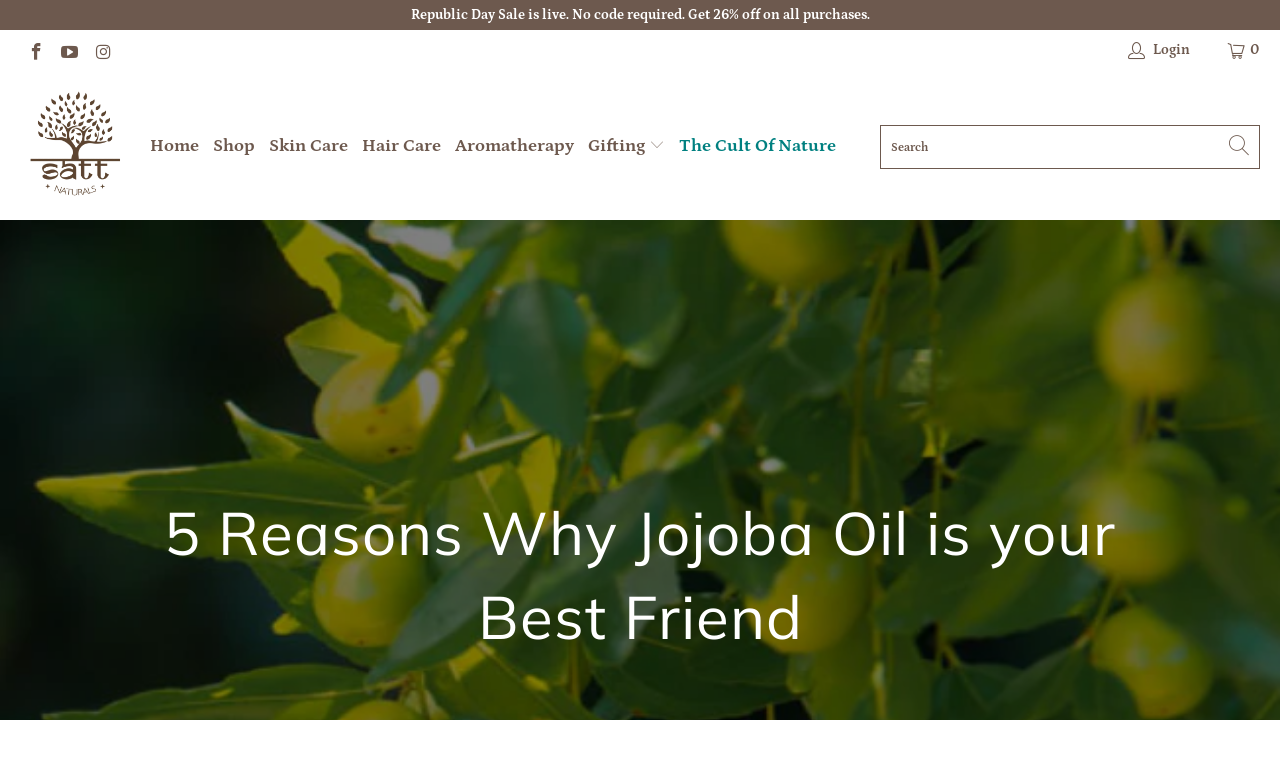

--- FILE ---
content_type: text/html; charset=utf-8
request_url: https://sattnaturalsindia.com/blogs/news/5-reasons-why-jojoba-oil-is-your-best-friend
body_size: 23233
content:


 <!DOCTYPE html>
<html lang="en"> <head> <link rel="stylesheet" href="https://obscure-escarpment-2240.herokuapp.com/stylesheets/bcpo-front.css"> <script>var bcpo_product=null;  var bcpo_settings={"shop_currency":"INR","money_format2":"Rs. {{amount}}","money_format_without_currency":"Rs. {{amount}}"};var inventory_quantity = [];if(bcpo_product) { for (var i = 0; i <bcpo_product.variants.length; i += 1) { bcpo_product.variants[i].inventory_quantity = inventory_quantity[i]; }}window.bcpo = window.bcpo || {}; bcpo.cart = {"note":null,"attributes":{},"original_total_price":0,"total_price":0,"total_discount":0,"total_weight":0.0,"item_count":0,"items":[],"requires_shipping":false,"currency":"INR","items_subtotal_price":0,"cart_level_discount_applications":[],"checkout_charge_amount":0}; bcpo.ogFormData = FormData;</script> <meta charset="utf-8"> <meta http-equiv="cleartype" content="on"> <meta name="robots" content="index,follow"> <!-- Mobile Specific Metas --> <meta name="HandheldFriendly" content="True"> <meta name="MobileOptimized" content="320"> <meta name="viewport" content="width=device-width,initial-scale=1"> <meta name="theme-color" content="#ffffff">
	<meta name="google-site-verification" content="4paFnjtRcFlIR2nbuOAl_k1W1fDZjjcfTsw3kpKBXbk" /> <title>
      5 Reasons Why Jojoba Oil is your Best Friend - Satt Naturals</title> <link rel="preconnect dns-prefetch" href="https://fonts.shopifycdn.com" /> <link rel="preconnect dns-prefetch" href="https://cdn.shopify.com" /> <link rel="preconnect dns-prefetch" href="https://v.shopify.com" /> <link rel="preconnect dns-prefetch" href="https://cdn.shopifycloud.com" /> <link rel="preconnect dns-prefetch" href="https://productreviews.shopifycdn.com" /> <link rel="stylesheet" href="https://cdnjs.cloudflare.com/ajax/libs/fancybox/3.5.6/jquery.fancybox.css"> <!-- Stylesheets for Turbo "6.0.7" --> <link href="//sattnaturalsindia.com/cdn/shop/t/4/assets/styles.scss.css?v=155712862689691772441759331638" rel="stylesheet" type="text/css" media="all" />
	<!--Custom Css File Added --> <link href="//sattnaturalsindia.com/cdn/shop/t/4/assets/mystyle.css?v=37133601708944977731630400758" rel="stylesheet" type="text/css" media="all" /> <link href="//sattnaturalsindia.com/cdn/shop/t/4/assets/mystylenew.css?v=2258339885445696001624275165" rel="stylesheet" type="text/css" media="all" /> <link href="//sattnaturalsindia.com/cdn/shop/t/4/assets/slider.css?v=177757946844847095961615282706" rel="stylesheet" type="text/css" media="all" /> <script>
      window.lazySizesConfig = window.lazySizesConfig || {};

      lazySizesConfig.expand = 300;
      lazySizesConfig.loadHidden = false;

      /*! lazysizes - v4.1.4 */
      !function(a,b){var c=b(a,a.document);a.lazySizes=c,"object"==typeof module&&module.exports&&(module.exports=c)}(window,function(a,b){"use strict";if(b.getElementsByClassName){var c,d,e=b.documentElement,f=a.Date,g=a.HTMLPictureElement,h="addEventListener",i="getAttribute",j=a[h],k=a.setTimeout,l=a.requestAnimationFrame||k,m=a.requestIdleCallback,n=/^picture$/i,o=["load","error","lazyincluded","_lazyloaded"],p={},q=Array.prototype.forEach,r=function(a,b){return p[b]||(p[b]=new RegExp("(\\s|^)"+b+"(\\s|$)")),p[b].test(a[i]("class")||"")&&p[b]},s=function(a,b){r(a,b)||a.setAttribute("class",(a[i]("class")||"").trim()+" "+b)},t=function(a,b){var c;(c=r(a,b))&&a.setAttribute("class",(a[i]("class")||"").replace(c," "))},u=function(a,b,c){var d=c?h:"removeEventListener";c&&u(a,b),o.forEach(function(c){a[d](c,b)})},v=function(a,d,e,f,g){var h=b.createEvent("Event");return e||(e={}),e.instance=c,h.initEvent(d,!f,!g),h.detail=e,a.dispatchEvent(h),h},w=function(b,c){var e;!g&&(e=a.picturefill||d.pf)?(c&&c.src&&!b[i]("srcset")&&b.setAttribute("srcset",c.src),e({reevaluate:!0,elements:[b]})):c&&c.src&&(b.src=c.src)},x=function(a,b){return(getComputedStyle(a,null)||{})[b]},y=function(a,b,c){for(c=c||a.offsetWidth;c<d.minSize&&b&&!a._lazysizesWidth;)c=b.offsetWidth,b=b.parentNode;return c},z=function(){var a,c,d=[],e=[],f=d,g=function(){var b=f;for(f=d.length?e:d,a=!0,c=!1;b.length;)b.shift()();a=!1},h=function(d,e){a&&!e?d.apply(this,arguments):(f.push(d),c||(c=!0,(b.hidden?k:l)(g)))};return h._lsFlush=g,h}(),A=function(a,b){return b?function(){z(a)}:function(){var b=this,c=arguments;z(function(){a.apply(b,c)})}},B=function(a){var b,c=0,e=d.throttleDelay,g=d.ricTimeout,h=function(){b=!1,c=f.now(),a()},i=m&&g>49?function(){m(h,{timeout:g}),g!==d.ricTimeout&&(g=d.ricTimeout)}:A(function(){k(h)},!0);return function(a){var d;(a=a===!0)&&(g=33),b||(b=!0,d=e-(f.now()-c),0>d&&(d=0),a||9>d?i():k(i,d))}},C=function(a){var b,c,d=99,e=function(){b=null,a()},g=function(){var a=f.now()-c;d>a?k(g,d-a):(m||e)(e)};return function(){c=f.now(),b||(b=k(g,d))}};!function(){var b,c={lazyClass:"lazyload",loadedClass:"lazyloaded",loadingClass:"lazyloading",preloadClass:"lazypreload",errorClass:"lazyerror",autosizesClass:"lazyautosizes",srcAttr:"data-src",srcsetAttr:"data-srcset",sizesAttr:"data-sizes",minSize:40,customMedia:{},init:!0,expFactor:1.5,hFac:.8,loadMode:2,loadHidden:!0,ricTimeout:0,throttleDelay:125};d=a.lazySizesConfig||a.lazysizesConfig||{};for(b in c)b in d||(d[b]=c[b]);a.lazySizesConfig=d,k(function(){d.init&&F()})}();var D=function(){var g,l,m,o,p,y,D,F,G,H,I,J,K,L,M=/^img$/i,N=/^iframe$/i,O="onscroll"in a&&!/(gle|ing)bot/.test(navigator.userAgent),P=0,Q=0,R=0,S=-1,T=function(a){R--,a&&a.target&&u(a.target,T),(!a||0>R||!a.target)&&(R=0)},U=function(a,c){var d,f=a,g="hidden"==x(b.body,"visibility")||"hidden"!=x(a.parentNode,"visibility")&&"hidden"!=x(a,"visibility");for(F-=c,I+=c,G-=c,H+=c;g&&(f=f.offsetParent)&&f!=b.body&&f!=e;)g=(x(f,"opacity")||1)>0,g&&"visible"!=x(f,"overflow")&&(d=f.getBoundingClientRect(),g=H>d.left&&G<d.right&&I>d.top-1&&F<d.bottom+1);return g},V=function(){var a,f,h,j,k,m,n,p,q,r=c.elements;if((o=d.loadMode)&&8>R&&(a=r.length)){f=0,S++,null==K&&("expand"in d||(d.expand=e.clientHeight>500&&e.clientWidth>500?500:370),J=d.expand,K=J*d.expFactor),K>Q&&1>R&&S>2&&o>2&&!b.hidden?(Q=K,S=0):Q=o>1&&S>1&&6>R?J:P;for(;a>f;f++)if(r[f]&&!r[f]._lazyRace)if(O)if((p=r[f][i]("data-expand"))&&(m=1*p)||(m=Q),q!==m&&(y=innerWidth+m*L,D=innerHeight+m,n=-1*m,q=m),h=r[f].getBoundingClientRect(),(I=h.bottom)>=n&&(F=h.top)<=D&&(H=h.right)>=n*L&&(G=h.left)<=y&&(I||H||G||F)&&(d.loadHidden||"hidden"!=x(r[f],"visibility"))&&(l&&3>R&&!p&&(3>o||4>S)||U(r[f],m))){if(ba(r[f]),k=!0,R>9)break}else!k&&l&&!j&&4>R&&4>S&&o>2&&(g[0]||d.preloadAfterLoad)&&(g[0]||!p&&(I||H||G||F||"auto"!=r[f][i](d.sizesAttr)))&&(j=g[0]||r[f]);else ba(r[f]);j&&!k&&ba(j)}},W=B(V),X=function(a){s(a.target,d.loadedClass),t(a.target,d.loadingClass),u(a.target,Z),v(a.target,"lazyloaded")},Y=A(X),Z=function(a){Y({target:a.target})},$=function(a,b){try{a.contentWindow.location.replace(b)}catch(c){a.src=b}},_=function(a){var b,c=a[i](d.srcsetAttr);(b=d.customMedia[a[i]("data-media")||a[i]("media")])&&a.setAttribute("media",b),c&&a.setAttribute("srcset",c)},aa=A(function(a,b,c,e,f){var g,h,j,l,o,p;(o=v(a,"lazybeforeunveil",b)).defaultPrevented||(e&&(c?s(a,d.autosizesClass):a.setAttribute("sizes",e)),h=a[i](d.srcsetAttr),g=a[i](d.srcAttr),f&&(j=a.parentNode,l=j&&n.test(j.nodeName||"")),p=b.firesLoad||"src"in a&&(h||g||l),o={target:a},p&&(u(a,T,!0),clearTimeout(m),m=k(T,2500),s(a,d.loadingClass),u(a,Z,!0)),l&&q.call(j.getElementsByTagName("source"),_),h?a.setAttribute("srcset",h):g&&!l&&(N.test(a.nodeName)?$(a,g):a.src=g),f&&(h||l)&&w(a,{src:g})),a._lazyRace&&delete a._lazyRace,t(a,d.lazyClass),z(function(){(!p||a.complete&&a.naturalWidth>1)&&(p?T(o):R--,X(o))},!0)}),ba=function(a){var b,c=M.test(a.nodeName),e=c&&(a[i](d.sizesAttr)||a[i]("sizes")),f="auto"==e;(!f&&l||!c||!a[i]("src")&&!a.srcset||a.complete||r(a,d.errorClass)||!r(a,d.lazyClass))&&(b=v(a,"lazyunveilread").detail,f&&E.updateElem(a,!0,a.offsetWidth),a._lazyRace=!0,R++,aa(a,b,f,e,c))},ca=function(){if(!l){if(f.now()-p<999)return void k(ca,999);var a=C(function(){d.loadMode=3,W()});l=!0,d.loadMode=3,W(),j("scroll",function(){3==d.loadMode&&(d.loadMode=2),a()},!0)}};return{_:function(){p=f.now(),c.elements=b.getElementsByClassName(d.lazyClass),g=b.getElementsByClassName(d.lazyClass+" "+d.preloadClass),L=d.hFac,j("scroll",W,!0),j("resize",W,!0),a.MutationObserver?new MutationObserver(W).observe(e,{childList:!0,subtree:!0,attributes:!0}):(e[h]("DOMNodeInserted",W,!0),e[h]("DOMAttrModified",W,!0),setInterval(W,999)),j("hashchange",W,!0),["focus","mouseover","click","load","transitionend","animationend","webkitAnimationEnd"].forEach(function(a){b[h](a,W,!0)}),/d$|^c/.test(b.readyState)?ca():(j("load",ca),b[h]("DOMContentLoaded",W),k(ca,2e4)),c.elements.length?(V(),z._lsFlush()):W()},checkElems:W,unveil:ba}}(),E=function(){var a,c=A(function(a,b,c,d){var e,f,g;if(a._lazysizesWidth=d,d+="px",a.setAttribute("sizes",d),n.test(b.nodeName||""))for(e=b.getElementsByTagName("source"),f=0,g=e.length;g>f;f++)e[f].setAttribute("sizes",d);c.detail.dataAttr||w(a,c.detail)}),e=function(a,b,d){var e,f=a.parentNode;f&&(d=y(a,f,d),e=v(a,"lazybeforesizes",{width:d,dataAttr:!!b}),e.defaultPrevented||(d=e.detail.width,d&&d!==a._lazysizesWidth&&c(a,f,e,d)))},f=function(){var b,c=a.length;if(c)for(b=0;c>b;b++)e(a[b])},g=C(f);return{_:function(){a=b.getElementsByClassName(d.autosizesClass),j("resize",g)},checkElems:g,updateElem:e}}(),F=function(){F.i||(F.i=!0,E._(),D._())};return c={cfg:d,autoSizer:E,loader:D,init:F,uP:w,aC:s,rC:t,hC:r,fire:v,gW:y,rAF:z}}});

      /*! lazysizes - v4.1.4 */
      !function(a,b){var c=function(){b(a.lazySizes),a.removeEventListener("lazyunveilread",c,!0)};b=b.bind(null,a,a.document),"object"==typeof module&&module.exports?b(require("lazysizes")):a.lazySizes?c():a.addEventListener("lazyunveilread",c,!0)}(window,function(a,b,c){"use strict";function d(){this.ratioElems=b.getElementsByClassName("lazyaspectratio"),this._setupEvents(),this.processImages()}if(a.addEventListener){var e,f,g,h=Array.prototype.forEach,i=/^picture$/i,j="data-aspectratio",k="img["+j+"]",l=function(b){return a.matchMedia?(l=function(a){return!a||(matchMedia(a)||{}).matches})(b):a.Modernizr&&Modernizr.mq?!b||Modernizr.mq(b):!b},m=c.aC,n=c.rC,o=c.cfg;d.prototype={_setupEvents:function(){var a=this,c=function(b){b.naturalWidth<36?a.addAspectRatio(b,!0):a.removeAspectRatio(b,!0)},d=function(){a.processImages()};b.addEventListener("load",function(a){a.target.getAttribute&&a.target.getAttribute(j)&&c(a.target)},!0),addEventListener("resize",function(){var b,d=function(){h.call(a.ratioElems,c)};return function(){clearTimeout(b),b=setTimeout(d,99)}}()),b.addEventListener("DOMContentLoaded",d),addEventListener("load",d)},processImages:function(a){var c,d;a||(a=b),c="length"in a&&!a.nodeName?a:a.querySelectorAll(k);for(d=0;d<c.length;d++)c[d].naturalWidth>36?this.removeAspectRatio(c[d]):this.addAspectRatio(c[d])},getSelectedRatio:function(a){var b,c,d,e,f,g=a.parentNode;if(g&&i.test(g.nodeName||""))for(d=g.getElementsByTagName("source"),b=0,c=d.length;c>b;b++)if(e=d[b].getAttribute("data-media")||d[b].getAttribute("media"),o.customMedia[e]&&(e=o.customMedia[e]),l(e)){f=d[b].getAttribute(j);break}return f||a.getAttribute(j)||""},parseRatio:function(){var a=/^\s*([+\d\.]+)(\s*[\/x]\s*([+\d\.]+))?\s*$/,b={};return function(c){var d;return!b[c]&&(d=c.match(a))&&(d[3]?b[c]=d[1]/d[3]:b[c]=1*d[1]),b[c]}}(),addAspectRatio:function(b,c){var d,e=b.offsetWidth,f=b.offsetHeight;return c||m(b,"lazyaspectratio"),36>e&&0>=f?void((e||f&&a.console)&&console.log("Define width or height of image, so we can calculate the other dimension")):(d=this.getSelectedRatio(b),d=this.parseRatio(d),void(d&&(e?b.style.height=e/d+"px":b.style.width=f*d+"px")))},removeAspectRatio:function(a){n(a,"lazyaspectratio"),a.style.height="",a.style.width="",a.removeAttribute(j)}},f=function(){g=a.jQuery||a.Zepto||a.shoestring||a.$,g&&g.fn&&!g.fn.imageRatio&&g.fn.filter&&g.fn.add&&g.fn.find?g.fn.imageRatio=function(){return e.processImages(this.find(k).add(this.filter(k))),this}:g=!1},f(),setTimeout(f),e=new d,a.imageRatio=e,"object"==typeof module&&module.exports?module.exports=e:"function"==typeof define&&define.amd&&define(e)}});

        /*! lazysizes - v4.1.5 */
        !function(a,b){var c=function(){b(a.lazySizes),a.removeEventListener("lazyunveilread",c,!0)};b=b.bind(null,a,a.document),"object"==typeof module&&module.exports?b(require("lazysizes")):a.lazySizes?c():a.addEventListener("lazyunveilread",c,!0)}(window,function(a,b,c){"use strict";if(a.addEventListener){var d=/\s+/g,e=/\s*\|\s+|\s+\|\s*/g,f=/^(.+?)(?:\s+\[\s*(.+?)\s*\])(?:\s+\[\s*(.+?)\s*\])?$/,g=/^\s*\(*\s*type\s*:\s*(.+?)\s*\)*\s*$/,h=/\(|\)|'/,i={contain:1,cover:1},j=function(a){var b=c.gW(a,a.parentNode);return(!a._lazysizesWidth||b>a._lazysizesWidth)&&(a._lazysizesWidth=b),a._lazysizesWidth},k=function(a){var b;return b=(getComputedStyle(a)||{getPropertyValue:function(){}}).getPropertyValue("background-size"),!i[b]&&i[a.style.backgroundSize]&&(b=a.style.backgroundSize),b},l=function(a,b){if(b){var c=b.match(g);c&&c[1]?a.setAttribute("type",c[1]):a.setAttribute("media",lazySizesConfig.customMedia[b]||b)}},m=function(a,c,g){var h=b.createElement("picture"),i=c.getAttribute(lazySizesConfig.sizesAttr),j=c.getAttribute("data-ratio"),k=c.getAttribute("data-optimumx");c._lazybgset&&c._lazybgset.parentNode==c&&c.removeChild(c._lazybgset),Object.defineProperty(g,"_lazybgset",{value:c,writable:!0}),Object.defineProperty(c,"_lazybgset",{value:h,writable:!0}),a=a.replace(d," ").split(e),h.style.display="none",g.className=lazySizesConfig.lazyClass,1!=a.length||i||(i="auto"),a.forEach(function(a){var c,d=b.createElement("source");i&&"auto"!=i&&d.setAttribute("sizes",i),(c=a.match(f))?(d.setAttribute(lazySizesConfig.srcsetAttr,c[1]),l(d,c[2]),l(d,c[3])):d.setAttribute(lazySizesConfig.srcsetAttr,a),h.appendChild(d)}),i&&(g.setAttribute(lazySizesConfig.sizesAttr,i),c.removeAttribute(lazySizesConfig.sizesAttr),c.removeAttribute("sizes")),k&&g.setAttribute("data-optimumx",k),j&&g.setAttribute("data-ratio",j),h.appendChild(g),c.appendChild(h)},n=function(a){if(a.target._lazybgset){var b=a.target,d=b._lazybgset,e=b.currentSrc||b.src;if(e){var f=c.fire(d,"bgsetproxy",{src:e,useSrc:h.test(e)?JSON.stringify(e):e});f.defaultPrevented||(d.style.backgroundImage="url("+f.detail.useSrc+")")}b._lazybgsetLoading&&(c.fire(d,"_lazyloaded",{},!1,!0),delete b._lazybgsetLoading)}};addEventListener("lazybeforeunveil",function(a){var d,e,f;!a.defaultPrevented&&(d=a.target.getAttribute("data-bgset"))&&(f=a.target,e=b.createElement("img"),e.alt="",e._lazybgsetLoading=!0,a.detail.firesLoad=!0,m(d,f,e),setTimeout(function(){c.loader.unveil(e),c.rAF(function(){c.fire(e,"_lazyloaded",{},!0,!0),e.complete&&n({target:e})})}))}),b.addEventListener("load",n,!0),a.addEventListener("lazybeforesizes",function(a){if(a.detail.instance==c&&a.target._lazybgset&&a.detail.dataAttr){var b=a.target._lazybgset,d=k(b);i[d]&&(a.target._lazysizesParentFit=d,c.rAF(function(){a.target.setAttribute("data-parent-fit",d),a.target._lazysizesParentFit&&delete a.target._lazysizesParentFit}))}},!0),b.documentElement.addEventListener("lazybeforesizes",function(a){!a.defaultPrevented&&a.target._lazybgset&&a.detail.instance==c&&(a.detail.width=j(a.target._lazybgset))})}});</script> <meta name="description" content="You must have seen multiple beauty influencers on social media using Jojoba oil everywhere- be it on hair, face or any body part. Ever wondered why they swear by it so strongly? Read on to find out! Maximum of our skin and hair problems arise due to lack of nutrition and proper upkeep. The nutrition we intake every day" /> <link rel="shortcut icon" type="image/x-icon" href="//sattnaturalsindia.com/cdn/shop/files/satt_logo_6dfa8895-94fd-4474-b6a9-7fdb0f36ec0d_180x180.png?v=1614787541"> <link rel="apple-touch-icon" href="//sattnaturalsindia.com/cdn/shop/files/satt_logo_6dfa8895-94fd-4474-b6a9-7fdb0f36ec0d_180x180.png?v=1614787541"/> <link rel="apple-touch-icon" sizes="57x57" href="//sattnaturalsindia.com/cdn/shop/files/satt_logo_6dfa8895-94fd-4474-b6a9-7fdb0f36ec0d_57x57.png?v=1614787541"/> <link rel="apple-touch-icon" sizes="60x60" href="//sattnaturalsindia.com/cdn/shop/files/satt_logo_6dfa8895-94fd-4474-b6a9-7fdb0f36ec0d_60x60.png?v=1614787541"/> <link rel="apple-touch-icon" sizes="72x72" href="//sattnaturalsindia.com/cdn/shop/files/satt_logo_6dfa8895-94fd-4474-b6a9-7fdb0f36ec0d_72x72.png?v=1614787541"/> <link rel="apple-touch-icon" sizes="76x76" href="//sattnaturalsindia.com/cdn/shop/files/satt_logo_6dfa8895-94fd-4474-b6a9-7fdb0f36ec0d_76x76.png?v=1614787541"/> <link rel="apple-touch-icon" sizes="114x114" href="//sattnaturalsindia.com/cdn/shop/files/satt_logo_6dfa8895-94fd-4474-b6a9-7fdb0f36ec0d_114x114.png?v=1614787541"/> <link rel="apple-touch-icon" sizes="180x180" href="//sattnaturalsindia.com/cdn/shop/files/satt_logo_6dfa8895-94fd-4474-b6a9-7fdb0f36ec0d_180x180.png?v=1614787541"/> <link rel="apple-touch-icon" sizes="228x228" href="//sattnaturalsindia.com/cdn/shop/files/satt_logo_6dfa8895-94fd-4474-b6a9-7fdb0f36ec0d_228x228.png?v=1614787541"/> <link rel="canonical" href="https://sattnaturalsindia.com/blogs/news/5-reasons-why-jojoba-oil-is-your-best-friend" /> <script>window.performance && window.performance.mark && window.performance.mark('shopify.content_for_header.start');</script><meta name="facebook-domain-verification" content="g6jj0qtjhg8pbrqzwmmfw4y8m46muu">
<meta name="facebook-domain-verification" content="wrapsndmk3vdsa97mvmruuppwodz24">
<meta id="shopify-digital-wallet" name="shopify-digital-wallet" content="/50274205861/digital_wallets/dialog">
<link rel="alternate" type="application/atom+xml" title="Feed" href="/blogs/news.atom" />
<script async="async" src="/checkouts/internal/preloads.js?locale=en-IN"></script>
<script id="shopify-features" type="application/json">{"accessToken":"148f508536203f8777e74cfa995ff393","betas":["rich-media-storefront-analytics"],"domain":"sattnaturalsindia.com","predictiveSearch":true,"shopId":50274205861,"locale":"en"}</script>
<script>var Shopify = Shopify || {};
Shopify.shop = "satt-naturals.myshopify.com";
Shopify.locale = "en";
Shopify.currency = {"active":"INR","rate":"1.0"};
Shopify.country = "IN";
Shopify.theme = {"name":"Turbo-chicago (New Version )","id":120568643749,"schema_name":"Turbo","schema_version":"6.0.7","theme_store_id":null,"role":"main"};
Shopify.theme.handle = "null";
Shopify.theme.style = {"id":null,"handle":null};
Shopify.cdnHost = "sattnaturalsindia.com/cdn";
Shopify.routes = Shopify.routes || {};
Shopify.routes.root = "/";</script>
<script type="module">!function(o){(o.Shopify=o.Shopify||{}).modules=!0}(window);</script>
<script>!function(o){function n(){var o=[];function n(){o.push(Array.prototype.slice.apply(arguments))}return n.q=o,n}var t=o.Shopify=o.Shopify||{};t.loadFeatures=n(),t.autoloadFeatures=n()}(window);</script>
<script id="shop-js-analytics" type="application/json">{"pageType":"article"}</script>
<script defer="defer" async type="module" src="//sattnaturalsindia.com/cdn/shopifycloud/shop-js/modules/v2/client.init-shop-cart-sync_C5BV16lS.en.esm.js"></script>
<script defer="defer" async type="module" src="//sattnaturalsindia.com/cdn/shopifycloud/shop-js/modules/v2/chunk.common_CygWptCX.esm.js"></script>
<script type="module">
  await import("//sattnaturalsindia.com/cdn/shopifycloud/shop-js/modules/v2/client.init-shop-cart-sync_C5BV16lS.en.esm.js");
await import("//sattnaturalsindia.com/cdn/shopifycloud/shop-js/modules/v2/chunk.common_CygWptCX.esm.js");

  window.Shopify.SignInWithShop?.initShopCartSync?.({"fedCMEnabled":true,"windoidEnabled":true});

</script>
<script id="__st">var __st={"a":50274205861,"offset":19800,"reqid":"aad4c29f-53b2-47a7-af79-5732596025c2-1768621134","pageurl":"sattnaturalsindia.com\/blogs\/news\/5-reasons-why-jojoba-oil-is-your-best-friend","s":"articles-395819614373","u":"fb789697709b","p":"article","rtyp":"article","rid":395819614373};</script>
<script>window.ShopifyPaypalV4VisibilityTracking = true;</script>
<script id="captcha-bootstrap">!function(){'use strict';const t='contact',e='account',n='new_comment',o=[[t,t],['blogs',n],['comments',n],[t,'customer']],c=[[e,'customer_login'],[e,'guest_login'],[e,'recover_customer_password'],[e,'create_customer']],r=t=>t.map((([t,e])=>`form[action*='/${t}']:not([data-nocaptcha='true']) input[name='form_type'][value='${e}']`)).join(','),a=t=>()=>t?[...document.querySelectorAll(t)].map((t=>t.form)):[];function s(){const t=[...o],e=r(t);return a(e)}const i='password',u='form_key',d=['recaptcha-v3-token','g-recaptcha-response','h-captcha-response',i],f=()=>{try{return window.sessionStorage}catch{return}},m='__shopify_v',_=t=>t.elements[u];function p(t,e,n=!1){try{const o=window.sessionStorage,c=JSON.parse(o.getItem(e)),{data:r}=function(t){const{data:e,action:n}=t;return t[m]||n?{data:e,action:n}:{data:t,action:n}}(c);for(const[e,n]of Object.entries(r))t.elements[e]&&(t.elements[e].value=n);n&&o.removeItem(e)}catch(o){console.error('form repopulation failed',{error:o})}}const l='form_type',E='cptcha';function T(t){t.dataset[E]=!0}const w=window,h=w.document,L='Shopify',v='ce_forms',y='captcha';let A=!1;((t,e)=>{const n=(g='f06e6c50-85a8-45c8-87d0-21a2b65856fe',I='https://cdn.shopify.com/shopifycloud/storefront-forms-hcaptcha/ce_storefront_forms_captcha_hcaptcha.v1.5.2.iife.js',D={infoText:'Protected by hCaptcha',privacyText:'Privacy',termsText:'Terms'},(t,e,n)=>{const o=w[L][v],c=o.bindForm;if(c)return c(t,g,e,D).then(n);var r;o.q.push([[t,g,e,D],n]),r=I,A||(h.body.append(Object.assign(h.createElement('script'),{id:'captcha-provider',async:!0,src:r})),A=!0)});var g,I,D;w[L]=w[L]||{},w[L][v]=w[L][v]||{},w[L][v].q=[],w[L][y]=w[L][y]||{},w[L][y].protect=function(t,e){n(t,void 0,e),T(t)},Object.freeze(w[L][y]),function(t,e,n,w,h,L){const[v,y,A,g]=function(t,e,n){const i=e?o:[],u=t?c:[],d=[...i,...u],f=r(d),m=r(i),_=r(d.filter((([t,e])=>n.includes(e))));return[a(f),a(m),a(_),s()]}(w,h,L),I=t=>{const e=t.target;return e instanceof HTMLFormElement?e:e&&e.form},D=t=>v().includes(t);t.addEventListener('submit',(t=>{const e=I(t);if(!e)return;const n=D(e)&&!e.dataset.hcaptchaBound&&!e.dataset.recaptchaBound,o=_(e),c=g().includes(e)&&(!o||!o.value);(n||c)&&t.preventDefault(),c&&!n&&(function(t){try{if(!f())return;!function(t){const e=f();if(!e)return;const n=_(t);if(!n)return;const o=n.value;o&&e.removeItem(o)}(t);const e=Array.from(Array(32),(()=>Math.random().toString(36)[2])).join('');!function(t,e){_(t)||t.append(Object.assign(document.createElement('input'),{type:'hidden',name:u})),t.elements[u].value=e}(t,e),function(t,e){const n=f();if(!n)return;const o=[...t.querySelectorAll(`input[type='${i}']`)].map((({name:t})=>t)),c=[...d,...o],r={};for(const[a,s]of new FormData(t).entries())c.includes(a)||(r[a]=s);n.setItem(e,JSON.stringify({[m]:1,action:t.action,data:r}))}(t,e)}catch(e){console.error('failed to persist form',e)}}(e),e.submit())}));const S=(t,e)=>{t&&!t.dataset[E]&&(n(t,e.some((e=>e===t))),T(t))};for(const o of['focusin','change'])t.addEventListener(o,(t=>{const e=I(t);D(e)&&S(e,y())}));const B=e.get('form_key'),M=e.get(l),P=B&&M;t.addEventListener('DOMContentLoaded',(()=>{const t=y();if(P)for(const e of t)e.elements[l].value===M&&p(e,B);[...new Set([...A(),...v().filter((t=>'true'===t.dataset.shopifyCaptcha))])].forEach((e=>S(e,t)))}))}(h,new URLSearchParams(w.location.search),n,t,e,['guest_login'])})(!0,!0)}();</script>
<script integrity="sha256-4kQ18oKyAcykRKYeNunJcIwy7WH5gtpwJnB7kiuLZ1E=" data-source-attribution="shopify.loadfeatures" defer="defer" src="//sattnaturalsindia.com/cdn/shopifycloud/storefront/assets/storefront/load_feature-a0a9edcb.js" crossorigin="anonymous"></script>
<script data-source-attribution="shopify.dynamic_checkout.dynamic.init">var Shopify=Shopify||{};Shopify.PaymentButton=Shopify.PaymentButton||{isStorefrontPortableWallets:!0,init:function(){window.Shopify.PaymentButton.init=function(){};var t=document.createElement("script");t.src="https://sattnaturalsindia.com/cdn/shopifycloud/portable-wallets/latest/portable-wallets.en.js",t.type="module",document.head.appendChild(t)}};
</script>
<script data-source-attribution="shopify.dynamic_checkout.buyer_consent">
  function portableWalletsHideBuyerConsent(e){var t=document.getElementById("shopify-buyer-consent"),n=document.getElementById("shopify-subscription-policy-button");t&&n&&(t.classList.add("hidden"),t.setAttribute("aria-hidden","true"),n.removeEventListener("click",e))}function portableWalletsShowBuyerConsent(e){var t=document.getElementById("shopify-buyer-consent"),n=document.getElementById("shopify-subscription-policy-button");t&&n&&(t.classList.remove("hidden"),t.removeAttribute("aria-hidden"),n.addEventListener("click",e))}window.Shopify?.PaymentButton&&(window.Shopify.PaymentButton.hideBuyerConsent=portableWalletsHideBuyerConsent,window.Shopify.PaymentButton.showBuyerConsent=portableWalletsShowBuyerConsent);
</script>
<script data-source-attribution="shopify.dynamic_checkout.cart.bootstrap">document.addEventListener("DOMContentLoaded",(function(){function t(){return document.querySelector("shopify-accelerated-checkout-cart, shopify-accelerated-checkout")}if(t())Shopify.PaymentButton.init();else{new MutationObserver((function(e,n){t()&&(Shopify.PaymentButton.init(),n.disconnect())})).observe(document.body,{childList:!0,subtree:!0})}}));
</script>
<script id='scb4127' type='text/javascript' async='' src='https://sattnaturalsindia.com/cdn/shopifycloud/privacy-banner/storefront-banner.js'></script>
<script>window.performance && window.performance.mark && window.performance.mark('shopify.content_for_header.end');</script>

    

<meta name="author" content="Satt Naturals">
<meta property="og:url" content="https://sattnaturalsindia.com/blogs/news/5-reasons-why-jojoba-oil-is-your-best-friend">
<meta property="og:site_name" content="Satt Naturals"> <meta property="og:type" content="article"> <meta property="og:title" content="5 Reasons Why Jojoba Oil is your Best Friend"> <meta property="og:image" content="https://sattnaturalsindia.com/cdn/shop/articles/5_Reasons_Why_Jojoba_Oil_is_your_Best_Friend_7075f285-0b97-4d4f-a36b-8c2bc3f0be6b_600x.png?v=1606991734"> <meta property="og:image:secure_url" content="https://sattnaturalsindia.com/cdn/shop/articles/5_Reasons_Why_Jojoba_Oil_is_your_Best_Friend_7075f285-0b97-4d4f-a36b-8c2bc3f0be6b_600x.png?v=1606991734"> <meta property="og:image:width" content="653"> <meta property="og:image:height" content="436"> <meta property="og:image:alt" content="5 Reasons Why Jojoba Oil is your Best Friend"> <meta property="og:description" content="You must have seen multiple beauty influencers on social media using Jojoba oil everywhere- be it on hair, face or any body part. Ever wondered why they swear by it so strongly? Read on to find out! Maximum of our skin and hair problems arise due to lack of nutrition and proper upkeep. The nutrition we intake every day">




<meta name="twitter:card" content="summary"> <meta name="twitter:title" content="5 Reasons Why Jojoba Oil is your Best Friend"> <meta name="twitter:description" content="You must have seen multiple beauty influencers on social media using Jojoba oil everywhere- be it on hair, face or any body part. Ever wondered why they swear by it so strongly? Read on to find out! Maximum of our skin and hair problems arise due to lack of nutrition and proper upkeep. The nutrition we intake every day, the air we breathe and amount of pollution we subject our skin and hair to also play a major role in deciding its quality. Naturally, with rapid decrease in natural nourishment, outside maintenance becomes mandatory. Now Jojoba oil, which is extracted from the nuts of a shrub found in deserts of Rajasthan, is a rich source of essential nutrients like vitamin B complex and minerals like zinc and chromium. These are found in very less quantities in our daily diet and"> <meta property="twitter:image" content="http://sattnaturalsindia.com/cdn/shop/articles/5_Reasons_Why_Jojoba_Oil_is_your_Best_Friend_7075f285-0b97-4d4f-a36b-8c2bc3f0be6b_600x.png?v=1606991734"> <meta name="twitter:image:alt" content="5 Reasons Why Jojoba Oil is your Best Friend"> <!-- "snippets/judgeme_core.liquid" was not rendered, the associated app was uninstalled -->

<script>
    
    
    
    
    var gsf_conversion_data = {page_type : '', event : '',};
    
</script> <!-- Hotjar Tracking Code for www.sattnaturalsindia.com -->
<script>
    (function(h,o,t,j,a,r){
        h.hj=h.hj||function(){(h.hj.q=h.hj.q||[]).push(arguments)};
        h._hjSettings={hjid:1757111,hjsv:6};
        a=o.getElementsByTagName('head')[0];
        r=o.createElement('script');r.async=1;
        r.src=t+h._hjSettings.hjid+j+h._hjSettings.hjsv;
        a.appendChild(r);
    })(window,document,'https://static.hotjar.com/c/hotjar-','.js?sv=');
</script> 
<link rel="dns-prefetch" href="https://cdn.secomapp.com/">
<link rel="dns-prefetch" href="https://ajax.googleapis.com/">
<link rel="dns-prefetch" href="https://cdnjs.cloudflare.com/">
<link rel="preload" as="stylesheet" href="//sattnaturalsindia.com/cdn/shop/t/4/assets/sca-pp.css?v=178374312540912810101626163816">

<link rel="stylesheet" href="//sattnaturalsindia.com/cdn/shop/t/4/assets/sca-pp.css?v=178374312540912810101626163816"> <script>
  
  SCAPPShop = {};</script> <meta name="facebook-domain-verification" content="n53dlnwa0wd26i8nvpsyggk275lnk6" />
<link href="https://monorail-edge.shopifysvc.com" rel="dns-prefetch">
<script>(function(){if ("sendBeacon" in navigator && "performance" in window) {try {var session_token_from_headers = performance.getEntriesByType('navigation')[0].serverTiming.find(x => x.name == '_s').description;} catch {var session_token_from_headers = undefined;}var session_cookie_matches = document.cookie.match(/_shopify_s=([^;]*)/);var session_token_from_cookie = session_cookie_matches && session_cookie_matches.length === 2 ? session_cookie_matches[1] : "";var session_token = session_token_from_headers || session_token_from_cookie || "";function handle_abandonment_event(e) {var entries = performance.getEntries().filter(function(entry) {return /monorail-edge.shopifysvc.com/.test(entry.name);});if (!window.abandonment_tracked && entries.length === 0) {window.abandonment_tracked = true;var currentMs = Date.now();var navigation_start = performance.timing.navigationStart;var payload = {shop_id: 50274205861,url: window.location.href,navigation_start,duration: currentMs - navigation_start,session_token,page_type: "article"};window.navigator.sendBeacon("https://monorail-edge.shopifysvc.com/v1/produce", JSON.stringify({schema_id: "online_store_buyer_site_abandonment/1.1",payload: payload,metadata: {event_created_at_ms: currentMs,event_sent_at_ms: currentMs}}));}}window.addEventListener('pagehide', handle_abandonment_event);}}());</script>
<script id="web-pixels-manager-setup">(function e(e,d,r,n,o){if(void 0===o&&(o={}),!Boolean(null===(a=null===(i=window.Shopify)||void 0===i?void 0:i.analytics)||void 0===a?void 0:a.replayQueue)){var i,a;window.Shopify=window.Shopify||{};var t=window.Shopify;t.analytics=t.analytics||{};var s=t.analytics;s.replayQueue=[],s.publish=function(e,d,r){return s.replayQueue.push([e,d,r]),!0};try{self.performance.mark("wpm:start")}catch(e){}var l=function(){var e={modern:/Edge?\/(1{2}[4-9]|1[2-9]\d|[2-9]\d{2}|\d{4,})\.\d+(\.\d+|)|Firefox\/(1{2}[4-9]|1[2-9]\d|[2-9]\d{2}|\d{4,})\.\d+(\.\d+|)|Chrom(ium|e)\/(9{2}|\d{3,})\.\d+(\.\d+|)|(Maci|X1{2}).+ Version\/(15\.\d+|(1[6-9]|[2-9]\d|\d{3,})\.\d+)([,.]\d+|)( \(\w+\)|)( Mobile\/\w+|) Safari\/|Chrome.+OPR\/(9{2}|\d{3,})\.\d+\.\d+|(CPU[ +]OS|iPhone[ +]OS|CPU[ +]iPhone|CPU IPhone OS|CPU iPad OS)[ +]+(15[._]\d+|(1[6-9]|[2-9]\d|\d{3,})[._]\d+)([._]\d+|)|Android:?[ /-](13[3-9]|1[4-9]\d|[2-9]\d{2}|\d{4,})(\.\d+|)(\.\d+|)|Android.+Firefox\/(13[5-9]|1[4-9]\d|[2-9]\d{2}|\d{4,})\.\d+(\.\d+|)|Android.+Chrom(ium|e)\/(13[3-9]|1[4-9]\d|[2-9]\d{2}|\d{4,})\.\d+(\.\d+|)|SamsungBrowser\/([2-9]\d|\d{3,})\.\d+/,legacy:/Edge?\/(1[6-9]|[2-9]\d|\d{3,})\.\d+(\.\d+|)|Firefox\/(5[4-9]|[6-9]\d|\d{3,})\.\d+(\.\d+|)|Chrom(ium|e)\/(5[1-9]|[6-9]\d|\d{3,})\.\d+(\.\d+|)([\d.]+$|.*Safari\/(?![\d.]+ Edge\/[\d.]+$))|(Maci|X1{2}).+ Version\/(10\.\d+|(1[1-9]|[2-9]\d|\d{3,})\.\d+)([,.]\d+|)( \(\w+\)|)( Mobile\/\w+|) Safari\/|Chrome.+OPR\/(3[89]|[4-9]\d|\d{3,})\.\d+\.\d+|(CPU[ +]OS|iPhone[ +]OS|CPU[ +]iPhone|CPU IPhone OS|CPU iPad OS)[ +]+(10[._]\d+|(1[1-9]|[2-9]\d|\d{3,})[._]\d+)([._]\d+|)|Android:?[ /-](13[3-9]|1[4-9]\d|[2-9]\d{2}|\d{4,})(\.\d+|)(\.\d+|)|Mobile Safari.+OPR\/([89]\d|\d{3,})\.\d+\.\d+|Android.+Firefox\/(13[5-9]|1[4-9]\d|[2-9]\d{2}|\d{4,})\.\d+(\.\d+|)|Android.+Chrom(ium|e)\/(13[3-9]|1[4-9]\d|[2-9]\d{2}|\d{4,})\.\d+(\.\d+|)|Android.+(UC? ?Browser|UCWEB|U3)[ /]?(15\.([5-9]|\d{2,})|(1[6-9]|[2-9]\d|\d{3,})\.\d+)\.\d+|SamsungBrowser\/(5\.\d+|([6-9]|\d{2,})\.\d+)|Android.+MQ{2}Browser\/(14(\.(9|\d{2,})|)|(1[5-9]|[2-9]\d|\d{3,})(\.\d+|))(\.\d+|)|K[Aa][Ii]OS\/(3\.\d+|([4-9]|\d{2,})\.\d+)(\.\d+|)/},d=e.modern,r=e.legacy,n=navigator.userAgent;return n.match(d)?"modern":n.match(r)?"legacy":"unknown"}(),u="modern"===l?"modern":"legacy",c=(null!=n?n:{modern:"",legacy:""})[u],f=function(e){return[e.baseUrl,"/wpm","/b",e.hashVersion,"modern"===e.buildTarget?"m":"l",".js"].join("")}({baseUrl:d,hashVersion:r,buildTarget:u}),m=function(e){var d=e.version,r=e.bundleTarget,n=e.surface,o=e.pageUrl,i=e.monorailEndpoint;return{emit:function(e){var a=e.status,t=e.errorMsg,s=(new Date).getTime(),l=JSON.stringify({metadata:{event_sent_at_ms:s},events:[{schema_id:"web_pixels_manager_load/3.1",payload:{version:d,bundle_target:r,page_url:o,status:a,surface:n,error_msg:t},metadata:{event_created_at_ms:s}}]});if(!i)return console&&console.warn&&console.warn("[Web Pixels Manager] No Monorail endpoint provided, skipping logging."),!1;try{return self.navigator.sendBeacon.bind(self.navigator)(i,l)}catch(e){}var u=new XMLHttpRequest;try{return u.open("POST",i,!0),u.setRequestHeader("Content-Type","text/plain"),u.send(l),!0}catch(e){return console&&console.warn&&console.warn("[Web Pixels Manager] Got an unhandled error while logging to Monorail."),!1}}}}({version:r,bundleTarget:l,surface:e.surface,pageUrl:self.location.href,monorailEndpoint:e.monorailEndpoint});try{o.browserTarget=l,function(e){var d=e.src,r=e.async,n=void 0===r||r,o=e.onload,i=e.onerror,a=e.sri,t=e.scriptDataAttributes,s=void 0===t?{}:t,l=document.createElement("script"),u=document.querySelector("head"),c=document.querySelector("body");if(l.async=n,l.src=d,a&&(l.integrity=a,l.crossOrigin="anonymous"),s)for(var f in s)if(Object.prototype.hasOwnProperty.call(s,f))try{l.dataset[f]=s[f]}catch(e){}if(o&&l.addEventListener("load",o),i&&l.addEventListener("error",i),u)u.appendChild(l);else{if(!c)throw new Error("Did not find a head or body element to append the script");c.appendChild(l)}}({src:f,async:!0,onload:function(){if(!function(){var e,d;return Boolean(null===(d=null===(e=window.Shopify)||void 0===e?void 0:e.analytics)||void 0===d?void 0:d.initialized)}()){var d=window.webPixelsManager.init(e)||void 0;if(d){var r=window.Shopify.analytics;r.replayQueue.forEach((function(e){var r=e[0],n=e[1],o=e[2];d.publishCustomEvent(r,n,o)})),r.replayQueue=[],r.publish=d.publishCustomEvent,r.visitor=d.visitor,r.initialized=!0}}},onerror:function(){return m.emit({status:"failed",errorMsg:"".concat(f," has failed to load")})},sri:function(e){var d=/^sha384-[A-Za-z0-9+/=]+$/;return"string"==typeof e&&d.test(e)}(c)?c:"",scriptDataAttributes:o}),m.emit({status:"loading"})}catch(e){m.emit({status:"failed",errorMsg:(null==e?void 0:e.message)||"Unknown error"})}}})({shopId: 50274205861,storefrontBaseUrl: "https://sattnaturalsindia.com",extensionsBaseUrl: "https://extensions.shopifycdn.com/cdn/shopifycloud/web-pixels-manager",monorailEndpoint: "https://monorail-edge.shopifysvc.com/unstable/produce_batch",surface: "storefront-renderer",enabledBetaFlags: ["2dca8a86"],webPixelsConfigList: [{"id":"163774629","configuration":"{\"pixel_id\":\"544587129641704\",\"pixel_type\":\"facebook_pixel\",\"metaapp_system_user_token\":\"-\"}","eventPayloadVersion":"v1","runtimeContext":"OPEN","scriptVersion":"ca16bc87fe92b6042fbaa3acc2fbdaa6","type":"APP","apiClientId":2329312,"privacyPurposes":["ANALYTICS","MARKETING","SALE_OF_DATA"],"dataSharingAdjustments":{"protectedCustomerApprovalScopes":["read_customer_address","read_customer_email","read_customer_name","read_customer_personal_data","read_customer_phone"]}},{"id":"87031973","eventPayloadVersion":"v1","runtimeContext":"LAX","scriptVersion":"1","type":"CUSTOM","privacyPurposes":["ANALYTICS"],"name":"Google Analytics tag (migrated)"},{"id":"shopify-app-pixel","configuration":"{}","eventPayloadVersion":"v1","runtimeContext":"STRICT","scriptVersion":"0450","apiClientId":"shopify-pixel","type":"APP","privacyPurposes":["ANALYTICS","MARKETING"]},{"id":"shopify-custom-pixel","eventPayloadVersion":"v1","runtimeContext":"LAX","scriptVersion":"0450","apiClientId":"shopify-pixel","type":"CUSTOM","privacyPurposes":["ANALYTICS","MARKETING"]}],isMerchantRequest: false,initData: {"shop":{"name":"Satt Naturals","paymentSettings":{"currencyCode":"INR"},"myshopifyDomain":"satt-naturals.myshopify.com","countryCode":"IN","storefrontUrl":"https:\/\/sattnaturalsindia.com"},"customer":null,"cart":null,"checkout":null,"productVariants":[],"purchasingCompany":null},},"https://sattnaturalsindia.com/cdn","fcfee988w5aeb613cpc8e4bc33m6693e112",{"modern":"","legacy":""},{"shopId":"50274205861","storefrontBaseUrl":"https:\/\/sattnaturalsindia.com","extensionBaseUrl":"https:\/\/extensions.shopifycdn.com\/cdn\/shopifycloud\/web-pixels-manager","surface":"storefront-renderer","enabledBetaFlags":"[\"2dca8a86\"]","isMerchantRequest":"false","hashVersion":"fcfee988w5aeb613cpc8e4bc33m6693e112","publish":"custom","events":"[[\"page_viewed\",{}]]"});</script><script>
  window.ShopifyAnalytics = window.ShopifyAnalytics || {};
  window.ShopifyAnalytics.meta = window.ShopifyAnalytics.meta || {};
  window.ShopifyAnalytics.meta.currency = 'INR';
  var meta = {"page":{"pageType":"article","resourceType":"article","resourceId":395819614373,"requestId":"aad4c29f-53b2-47a7-af79-5732596025c2-1768621134"}};
  for (var attr in meta) {
    window.ShopifyAnalytics.meta[attr] = meta[attr];
  }
</script>
<script class="analytics">
  (function () {
    var customDocumentWrite = function(content) {
      var jquery = null;

      if (window.jQuery) {
        jquery = window.jQuery;
      } else if (window.Checkout && window.Checkout.$) {
        jquery = window.Checkout.$;
      }

      if (jquery) {
        jquery('body').append(content);
      }
    };

    var hasLoggedConversion = function(token) {
      if (token) {
        return document.cookie.indexOf('loggedConversion=' + token) !== -1;
      }
      return false;
    }

    var setCookieIfConversion = function(token) {
      if (token) {
        var twoMonthsFromNow = new Date(Date.now());
        twoMonthsFromNow.setMonth(twoMonthsFromNow.getMonth() + 2);

        document.cookie = 'loggedConversion=' + token + '; expires=' + twoMonthsFromNow;
      }
    }

    var trekkie = window.ShopifyAnalytics.lib = window.trekkie = window.trekkie || [];
    if (trekkie.integrations) {
      return;
    }
    trekkie.methods = [
      'identify',
      'page',
      'ready',
      'track',
      'trackForm',
      'trackLink'
    ];
    trekkie.factory = function(method) {
      return function() {
        var args = Array.prototype.slice.call(arguments);
        args.unshift(method);
        trekkie.push(args);
        return trekkie;
      };
    };
    for (var i = 0; i < trekkie.methods.length; i++) {
      var key = trekkie.methods[i];
      trekkie[key] = trekkie.factory(key);
    }
    trekkie.load = function(config) {
      trekkie.config = config || {};
      trekkie.config.initialDocumentCookie = document.cookie;
      var first = document.getElementsByTagName('script')[0];
      var script = document.createElement('script');
      script.type = 'text/javascript';
      script.onerror = function(e) {
        var scriptFallback = document.createElement('script');
        scriptFallback.type = 'text/javascript';
        scriptFallback.onerror = function(error) {
                var Monorail = {
      produce: function produce(monorailDomain, schemaId, payload) {
        var currentMs = new Date().getTime();
        var event = {
          schema_id: schemaId,
          payload: payload,
          metadata: {
            event_created_at_ms: currentMs,
            event_sent_at_ms: currentMs
          }
        };
        return Monorail.sendRequest("https://" + monorailDomain + "/v1/produce", JSON.stringify(event));
      },
      sendRequest: function sendRequest(endpointUrl, payload) {
        // Try the sendBeacon API
        if (window && window.navigator && typeof window.navigator.sendBeacon === 'function' && typeof window.Blob === 'function' && !Monorail.isIos12()) {
          var blobData = new window.Blob([payload], {
            type: 'text/plain'
          });

          if (window.navigator.sendBeacon(endpointUrl, blobData)) {
            return true;
          } // sendBeacon was not successful

        } // XHR beacon

        var xhr = new XMLHttpRequest();

        try {
          xhr.open('POST', endpointUrl);
          xhr.setRequestHeader('Content-Type', 'text/plain');
          xhr.send(payload);
        } catch (e) {
          console.log(e);
        }

        return false;
      },
      isIos12: function isIos12() {
        return window.navigator.userAgent.lastIndexOf('iPhone; CPU iPhone OS 12_') !== -1 || window.navigator.userAgent.lastIndexOf('iPad; CPU OS 12_') !== -1;
      }
    };
    Monorail.produce('monorail-edge.shopifysvc.com',
      'trekkie_storefront_load_errors/1.1',
      {shop_id: 50274205861,
      theme_id: 120568643749,
      app_name: "storefront",
      context_url: window.location.href,
      source_url: "//sattnaturalsindia.com/cdn/s/trekkie.storefront.cd680fe47e6c39ca5d5df5f0a32d569bc48c0f27.min.js"});

        };
        scriptFallback.async = true;
        scriptFallback.src = '//sattnaturalsindia.com/cdn/s/trekkie.storefront.cd680fe47e6c39ca5d5df5f0a32d569bc48c0f27.min.js';
        first.parentNode.insertBefore(scriptFallback, first);
      };
      script.async = true;
      script.src = '//sattnaturalsindia.com/cdn/s/trekkie.storefront.cd680fe47e6c39ca5d5df5f0a32d569bc48c0f27.min.js';
      first.parentNode.insertBefore(script, first);
    };
    trekkie.load(
      {"Trekkie":{"appName":"storefront","development":false,"defaultAttributes":{"shopId":50274205861,"isMerchantRequest":null,"themeId":120568643749,"themeCityHash":"16889175957932488148","contentLanguage":"en","currency":"INR","eventMetadataId":"4fa2be14-394c-4fe2-8120-190caed61233"},"isServerSideCookieWritingEnabled":true,"monorailRegion":"shop_domain","enabledBetaFlags":["65f19447"]},"Session Attribution":{},"S2S":{"facebookCapiEnabled":true,"source":"trekkie-storefront-renderer","apiClientId":580111}}
    );

    var loaded = false;
    trekkie.ready(function() {
      if (loaded) return;
      loaded = true;

      window.ShopifyAnalytics.lib = window.trekkie;

      var originalDocumentWrite = document.write;
      document.write = customDocumentWrite;
      try { window.ShopifyAnalytics.merchantGoogleAnalytics.call(this); } catch(error) {};
      document.write = originalDocumentWrite;

      window.ShopifyAnalytics.lib.page(null,{"pageType":"article","resourceType":"article","resourceId":395819614373,"requestId":"aad4c29f-53b2-47a7-af79-5732596025c2-1768621134","shopifyEmitted":true});

      var match = window.location.pathname.match(/checkouts\/(.+)\/(thank_you|post_purchase)/)
      var token = match? match[1]: undefined;
      if (!hasLoggedConversion(token)) {
        setCookieIfConversion(token);
        
      }
    });


        var eventsListenerScript = document.createElement('script');
        eventsListenerScript.async = true;
        eventsListenerScript.src = "//sattnaturalsindia.com/cdn/shopifycloud/storefront/assets/shop_events_listener-3da45d37.js";
        document.getElementsByTagName('head')[0].appendChild(eventsListenerScript);

})();</script>
  <script>
  if (!window.ga || (window.ga && typeof window.ga !== 'function')) {
    window.ga = function ga() {
      (window.ga.q = window.ga.q || []).push(arguments);
      if (window.Shopify && window.Shopify.analytics && typeof window.Shopify.analytics.publish === 'function') {
        window.Shopify.analytics.publish("ga_stub_called", {}, {sendTo: "google_osp_migration"});
      }
      console.error("Shopify's Google Analytics stub called with:", Array.from(arguments), "\nSee https://help.shopify.com/manual/promoting-marketing/pixels/pixel-migration#google for more information.");
    };
    if (window.Shopify && window.Shopify.analytics && typeof window.Shopify.analytics.publish === 'function') {
      window.Shopify.analytics.publish("ga_stub_initialized", {}, {sendTo: "google_osp_migration"});
    }
  }
</script>
<script
  defer
  src="https://sattnaturalsindia.com/cdn/shopifycloud/perf-kit/shopify-perf-kit-3.0.4.min.js"
  data-application="storefront-renderer"
  data-shop-id="50274205861"
  data-render-region="gcp-us-central1"
  data-page-type="article"
  data-theme-instance-id="120568643749"
  data-theme-name="Turbo"
  data-theme-version="6.0.7"
  data-monorail-region="shop_domain"
  data-resource-timing-sampling-rate="10"
  data-shs="true"
  data-shs-beacon="true"
  data-shs-export-with-fetch="true"
  data-shs-logs-sample-rate="1"
  data-shs-beacon-endpoint="https://sattnaturalsindia.com/api/collect"
></script>
</head> <noscript> <style>
      .product_section .product_form,
      .product_gallery {
        opacity: 1;
      }

      .multi_select,
      form .select {
        display: block !important;
      }

      .image-element__wrap {
        display: none;
      }</style></noscript> <body class="article"
        data-money-format="Rs. {{amount}}
"
        data-shop-currency="INR"
        data-shop-url="https://sattnaturalsindia.com"> <div id="shopify-section-header" class="shopify-section header-section">



<script type="application/ld+json">
  {
    "@context": "http://schema.org",
    "@type": "Organization",
    "name": "Satt Naturals",
    
      
      "logo": "https://sattnaturalsindia.com/cdn/shop/files/satt_logo_981x.png?v=1614787164",
    
    "sameAs": [
      "",
      "https://www.facebook.com/sattnaturals/",
      "",
      "https://www.instagram.com/sattnaturals/",
      "",
      "",
      "https://www.youtube.com/channel/UC-GUjIzuIb_uHKgDYSSBLkw",
      ""
    ],
    "url": "https://sattnaturalsindia.com"
  }
</script>



<header id="header" class="mobile_nav-fixed--true"> <div class="promo-banner"> <div class="promo-banner__content"> <p>Republic Day Sale is live. No code required. Get 26% off on all purchases.</p></div> <div class="promo-banner__close"></div></div> <div class="top-bar"> <a class="mobile_nav dropdown_link" data-dropdown-rel="mobile_menu" data-no-instant="true"> <div> <span></span> <span></span> <span></span> <span></span></div> <span class="menu_title">Menu</span></a> <a href="/" title="Satt Naturals" class="mobile_logo logo"> <img src="//sattnaturalsindia.com/cdn/shop/files/satt_logo_6dfa8895-94fd-4474-b6a9-7fdb0f36ec0d_410x.png?v=1614787541" alt="Satt Naturals" class="lazyload" /></a> <div class="top-bar--right"> <a href="/search" class="icon-search dropdown_link" title="Search" data-dropdown-rel="search"></a> <div class="cart-container"> <a href="/cart" class="icon-cart mini_cart dropdown_link" title="Cart" data-no-instant> <span class="cart_count">0</span></a></div></div></div> <div class="dropdown_container center" data-dropdown="search"> <div class="dropdown"> <form action="/search" class="header_search_form"> <input type="hidden" name="type" value="product" /> <span class="icon-search search-submit"></span> <input type="text" name="q" placeholder="Search" autocapitalize="off" autocomplete="off" autocorrect="off" class="search-terms" /></form></div></div> <div class="dropdown_container" data-dropdown="mobile_menu"> <div class="dropdown"> <ul class="menu" id="mobile_menu"> <li data-mobile-dropdown-rel="home"> <a data-no-instant href="/" class="parent-link--false">
            Home</a></li> <li data-mobile-dropdown-rel="shop"> <a data-no-instant href="/collections/all-product" class="parent-link--true">
            Shop</a></li> <li data-mobile-dropdown-rel="skin-care"> <a data-no-instant href="/collections/skin-care" class="parent-link--true">
            Skin Care</a></li> <li data-mobile-dropdown-rel="hair-care"> <a data-no-instant href="/collections/essential-oils-for-shair-care" class="parent-link--true">
            Hair Care</a></li> <li data-mobile-dropdown-rel="aromatherapy"> <a data-no-instant href="/collections/aromatherapy" class="parent-link--true">
            Aromatherapy</a></li> <li data-mobile-dropdown-rel="gifting" class="sublink"> <a data-no-instant href="/collections/gifting" class="parent-link--true">
            Gifting <span class="right icon-down-arrow"></span></a> <ul> <li><a href="/pages/corporate-gifting">Corporate Gifting</a></li> <li><a href="/pages/wedding-gifting">Wedding-Gifting</a></li> <li><a href="/collections/gifting">Gift Sets</a></li></ul></li> <li data-mobile-dropdown-rel="the-cult-of-nature"> <a data-no-instant href="/blogs/news" class="parent-link--true">
            The Cult Of Nature</a></li> <li data-no-instant> <a href="/account/login" id="customer_login_link">Login</a></li></ul></div></div>
</header>




<header class="feature_image  search-enabled--true"> <div class="header  header-fixed--true header-background--solid"> <div class="promo-banner"> <div class="promo-banner__content"> <p>Republic Day Sale is live. No code required. Get 26% off on all purchases.</p></div> <div class="promo-banner__close"></div></div> <div class="top-bar"> <ul class="social_icons"> <li><a href="https://www.facebook.com/sattnaturals/" title="Satt Naturals on Facebook" rel="me" target="_blank" class="icon-facebook"></a></li> <li><a href="https://www.youtube.com/channel/UC-GUjIzuIb_uHKgDYSSBLkw" title="Satt Naturals on YouTube" rel="me" target="_blank" class="icon-youtube"></a></li> <li><a href="https://www.instagram.com/sattnaturals/" title="Satt Naturals on Instagram" rel="me" target="_blank" class="icon-instagram"></a></li>
  

  

  

  

  
</ul> <ul class="menu"></ul> <div class="top-bar--right-menu"> <ul class="menu"> <li class="localization-wrap">
              
<form method="post" action="/localization" id="header__selector-form" accept-charset="UTF-8" class="selectors-form" enctype="multipart/form-data"><input type="hidden" name="form_type" value="localization" /><input type="hidden" name="utf8" value="✓" /><input type="hidden" name="_method" value="put" /><input type="hidden" name="return_to" value="/blogs/news/5-reasons-why-jojoba-oil-is-your-best-friend" /><div class="localization header-menu__disclosure"> <div class="selectors-form__wrap"></div>
</div></form></li> <li> <a href="/account" class="icon-user" title="My Account "> <span>Login</span></a></li></ul> <div class="cart-container"> <a href="/cart" class="icon-cart mini_cart dropdown_link" data-no-instant> <span class="cart_count">0</span></a> <div class="tos_warning cart_content animated fadeIn"> <div class="js-empty-cart__message "> <p class="empty_cart">Your Cart is Empty</p></div> <form action="/cart"
                      method="post"
                      class="hidden"
                      data-total-discount="0"
                      data-money-format="Rs. {{amount}}"
                      data-shop-currency="INR"
                      data-shop-name="Satt Naturals"
                      data-cart-form="mini-cart"> <a class="cart_content__continue-shopping secondary_button">
                    Continue Shopping</a> <ul class="cart_items js-cart_items"></ul> <ul> <li class="cart_discounts js-cart_discounts sale"></li> <li class="cart_subtotal js-cart_subtotal"> <span class="right"> <span class="money">


  Rs. 0.00
</span></span> <span>Subtotal</span></li> <li class="cart_savings sale js-cart_savings"></li> <li> <textarea id="note" name="note" rows="2" placeholder="Order Notes"></textarea> <p class="tos"> <input type="checkbox" class="tos_agree" id="sliding_agree" required /> <label class="tos_label">
                              I Agree with the Terms & Conditions</label> <a href="/pages/terms-conditions" target="_blank" class="tos_icon">[View Terms]</a></p> <button type="submit" name="checkout" class="action_button add_to_cart"><span class="icon-lock"></span>Checkout</button></li></ul></form></div></div></div></div> <div class="main-nav__wrapper"> <div class="main-nav menu-position--inline logo-alignment--left logo-position--left search-enabled--true" > <div class="header__logo logo--image"> <a href="/" title="Satt Naturals"> <img src="//sattnaturalsindia.com/cdn/shop/files/satt_logo_410x.png?v=1614787164" class="primary_logo lazyload" alt="Satt Naturals" /></a></div> <div class="nav nav--combined"> <ul class="menu align_left"> <div class="vertical-menu">
  
</div> <div class="vertical-menu"> <li><a href="/" class="top_link  " data-dropdown-rel="home">Home</a></li> <li><a href="/collections/all-product" class="top_link  " data-dropdown-rel="shop">Shop</a></li> <li><a href="/collections/skin-care" class="top_link  " data-dropdown-rel="skin-care">Skin Care</a></li> <li><a href="/collections/essential-oils-for-shair-care" class="top_link  " data-dropdown-rel="hair-care">Hair Care</a></li> <li><a href="/collections/aromatherapy" class="top_link  " data-dropdown-rel="aromatherapy">Aromatherapy</a></li> <li class="sublink"><a data-no-instant href="/collections/gifting" class="dropdown_link--vertical  " data-dropdown-rel="gifting">Gifting <span class="icon-down-arrow"></span></a> <ul class="vertical-menu_submenu"> <li><a href="/pages/corporate-gifting">Corporate Gifting</a></li> <li><a href="/pages/wedding-gifting">Wedding-Gifting</a></li> <li><a href="/collections/gifting">Gift Sets</a></li></ul></li> <li><a href="/blogs/news" class="top_link  active" data-dropdown-rel="the-cult-of-nature">The Cult Of Nature</a></li>
    
  
</div></ul></div> <div class="search-container" data-autocomplete-true> <form action="/search" class="search_form"> <input type="hidden" name="type" value="product" /> <span class="icon-search search-submit"></span> <input type="text" name="q" placeholder="Search" value="" autocapitalize="off" autocomplete="off" autocorrect="off" /></form> <div class="search-link"> <a href="/search" class="icon-search dropdown_link" title="Search" data-dropdown-rel="search"></a></div></div> <div class="dropdown_container center" data-dropdown="search"> <div class="dropdown" data-autocomplete-true> <form action="/search" class="header_search_form"> <input type="hidden" name="type" value="product" /> <span class="icon-search search-submit"></span> <input type="text" name="q" placeholder="Search" autocapitalize="off" autocomplete="off" autocorrect="off" class="search-terms" /></form></div></div> <div class="dropdown_container" data-dropdown="gifting"> <div class="dropdown menu"> <div class="dropdown_content dropdown_narrow"> <div class="dropdown_column"> <ul class="dropdown_item"> <li> <a href="/pages/corporate-gifting" class="">Corporate Gifting</a></li></ul></div> <div class="dropdown_column"> <ul class="dropdown_item"> <li> <a href="/pages/wedding-gifting" class="">Wedding-Gifting</a></li></ul></div> <div class="dropdown_column"> <ul class="dropdown_item"> <li> <a href="/collections/gifting" class="">Gift Sets</a></li></ul></div></div></div></div></div></div></div>
</header>

<style>
  div.header__logo,
  div.header__logo img,
  div.header__logo span,
  .sticky_nav .menu-position--block .header__logo {
    max-width: 130px;
  }
</style>


</div> <div class="mega-menu-container"> <div id="shopify-section-mega-menu-1" class="shopify-section mega-menu-section"> <div class="dropdown_container mega-menu mega-menu-1" data-dropdown="products"> <div class="dropdown menu"> <div class="dropdown_content "> <div class="dropdown_column" > <div class="mega-menu__richtext"></div> <div class="mega-menu__richtext"></div></div> <div class="dropdown_column" > <div class="mega-menu__richtext"></div> <div class="mega-menu__richtext"></div></div> <div class="dropdown_column" > <div class="mega-menu__richtext"></div> <div class="mega-menu__richtext"></div></div> <div class="dropdown_column" > <div class="mega-menu__richtext"></div> <div class="mega-menu__richtext"></div></div> <div class="dropdown_column" > <div class="mega-menu__richtext"></div> <div class="mega-menu__richtext"></div></div></div></div></div> <ul class="mobile-mega-menu hidden" data-mobile-dropdown="products"> <div> <li class="mobile-mega-menu_block mega-menu__richtext"></li> <li class="mobile-mega-menu_block"  ></li></div> <div> <li class="mobile-mega-menu_block mega-menu__richtext"></li> <li class="mobile-mega-menu_block"  ></li></div> <div> <li class="mobile-mega-menu_block mega-menu__richtext"></li> <li class="mobile-mega-menu_block"  ></li></div> <div> <li class="mobile-mega-menu_block mega-menu__richtext"></li> <li class="mobile-mega-menu_block"  ></li></div> <div> <li class="mobile-mega-menu_block mega-menu__richtext"></li> <li class="mobile-mega-menu_block"  ></li></div></ul>



</div></div>

    

      

<div id="shopify-section-article-template" class="shopify-section blog-post-section"> <header class="banner center page-banner dark-overlay-true full-width--true">
    










<div class="image-element__wrap" style=" "> <img  alt="5 Reasons Why Jojoba Oil is your Best Friend"
        
          src="//sattnaturalsindia.com/cdn/shop/articles/5_Reasons_Why_Jojoba_Oil_is_your_Best_Friend_7075f285-0b97-4d4f-a36b-8c2bc3f0be6b_50x.png?v=1606991734"
        
        data-src="//sattnaturalsindia.com/cdn/shop/articles/5_Reasons_Why_Jojoba_Oil_is_your_Best_Friend_7075f285-0b97-4d4f-a36b-8c2bc3f0be6b_1600x.png?v=1606991734"
        data-sizes="auto"
        data-aspectratio="653/436"
        data-srcset="//sattnaturalsindia.com/cdn/shop/articles/5_Reasons_Why_Jojoba_Oil_is_your_Best_Friend_7075f285-0b97-4d4f-a36b-8c2bc3f0be6b_5000x.png?v=1606991734 5000w,
    //sattnaturalsindia.com/cdn/shop/articles/5_Reasons_Why_Jojoba_Oil_is_your_Best_Friend_7075f285-0b97-4d4f-a36b-8c2bc3f0be6b_4500x.png?v=1606991734 4500w,
    //sattnaturalsindia.com/cdn/shop/articles/5_Reasons_Why_Jojoba_Oil_is_your_Best_Friend_7075f285-0b97-4d4f-a36b-8c2bc3f0be6b_4000x.png?v=1606991734 4000w,
    //sattnaturalsindia.com/cdn/shop/articles/5_Reasons_Why_Jojoba_Oil_is_your_Best_Friend_7075f285-0b97-4d4f-a36b-8c2bc3f0be6b_3500x.png?v=1606991734 3500w,
    //sattnaturalsindia.com/cdn/shop/articles/5_Reasons_Why_Jojoba_Oil_is_your_Best_Friend_7075f285-0b97-4d4f-a36b-8c2bc3f0be6b_3000x.png?v=1606991734 3000w,
    //sattnaturalsindia.com/cdn/shop/articles/5_Reasons_Why_Jojoba_Oil_is_your_Best_Friend_7075f285-0b97-4d4f-a36b-8c2bc3f0be6b_2500x.png?v=1606991734 2500w,
    //sattnaturalsindia.com/cdn/shop/articles/5_Reasons_Why_Jojoba_Oil_is_your_Best_Friend_7075f285-0b97-4d4f-a36b-8c2bc3f0be6b_2000x.png?v=1606991734 2000w,
    //sattnaturalsindia.com/cdn/shop/articles/5_Reasons_Why_Jojoba_Oil_is_your_Best_Friend_7075f285-0b97-4d4f-a36b-8c2bc3f0be6b_1800x.png?v=1606991734 1800w,
    //sattnaturalsindia.com/cdn/shop/articles/5_Reasons_Why_Jojoba_Oil_is_your_Best_Friend_7075f285-0b97-4d4f-a36b-8c2bc3f0be6b_1600x.png?v=1606991734 1600w,
    //sattnaturalsindia.com/cdn/shop/articles/5_Reasons_Why_Jojoba_Oil_is_your_Best_Friend_7075f285-0b97-4d4f-a36b-8c2bc3f0be6b_1400x.png?v=1606991734 1400w,
    //sattnaturalsindia.com/cdn/shop/articles/5_Reasons_Why_Jojoba_Oil_is_your_Best_Friend_7075f285-0b97-4d4f-a36b-8c2bc3f0be6b_1200x.png?v=1606991734 1200w,
    //sattnaturalsindia.com/cdn/shop/articles/5_Reasons_Why_Jojoba_Oil_is_your_Best_Friend_7075f285-0b97-4d4f-a36b-8c2bc3f0be6b_1000x.png?v=1606991734 1000w,
    //sattnaturalsindia.com/cdn/shop/articles/5_Reasons_Why_Jojoba_Oil_is_your_Best_Friend_7075f285-0b97-4d4f-a36b-8c2bc3f0be6b_800x.png?v=1606991734 800w,
    //sattnaturalsindia.com/cdn/shop/articles/5_Reasons_Why_Jojoba_Oil_is_your_Best_Friend_7075f285-0b97-4d4f-a36b-8c2bc3f0be6b_600x.png?v=1606991734 600w,
    //sattnaturalsindia.com/cdn/shop/articles/5_Reasons_Why_Jojoba_Oil_is_your_Best_Friend_7075f285-0b97-4d4f-a36b-8c2bc3f0be6b_400x.png?v=1606991734 400w,
    //sattnaturalsindia.com/cdn/shop/articles/5_Reasons_Why_Jojoba_Oil_is_your_Best_Friend_7075f285-0b97-4d4f-a36b-8c2bc3f0be6b_200x.png?v=1606991734 200w"
        height="436"
        width="653"
        style=";"
        class="lazyload transition--blur-up "
        srcset="data:image/svg+xml;utf8,<svg%20xmlns='http://www.w3.org/2000/svg'%20width='653'%20height='436'></svg>"
  />
</div>



<noscript> <img src="//sattnaturalsindia.com/cdn/shop/articles/5_Reasons_Why_Jojoba_Oil_is_your_Best_Friend_7075f285-0b97-4d4f-a36b-8c2bc3f0be6b_2000x.png?v=1606991734" alt="5 Reasons Why Jojoba Oil is your Best Friend" class=" noscript">
</noscript> <div class="caption captionOverlay--true"> <h1 class="headline">5 Reasons Why Jojoba Oil is your Best Friend</h1></div></header>




<a name="pagecontent" id="pagecontent"></a>

<div class="container main content"> <div class="twelve columns offset-by-two medium-down--one-whole equal-columns--outside-trim"> <div class="section clearfix"> <div class="clearfix breadcrumb"></div> <p class="blog_meta">
          

          

          
            










<span>2 min read</span> <div class="blog_meta tags"></div></p> <div class="article_content clearfix"> <p><span>You must have seen multiple beauty influencers on social media using Jojoba oil everywhere- be it on hair, face or any body part. Ever wondered why they swear by it so strongly? Read on to find out!</span></p>
<p><span>Maximum of our skin and hair problems arise due to lack of nutrition and proper upkeep. The nutrition we intake every day, the air we breathe and amount of pollution we subject our skin and hair to also play a major role in deciding its quality. Naturally, with rapid decrease in natural nourishment, outside maintenance becomes mandatory.</span></p>
<p><span>Now Jojoba oil, which is extracted from the nuts of a shrub found in deserts of Rajasthan, is a rich source of essential nutrients like vitamin B complex and minerals like zinc and chromium. These are found in very less quantities in our daily diet and hence become major reason for skin and hair issues. Secondly, Jojoba oil also plays a vital role in balancing our skin’s natural oil ‘Sebum’ that locks in moisture and prevents it from getting dry. </span></p>
<div style="text-align: center;"><img src="https://cdn.shopify.com/s/files/1/0502/7420/5861/files/website_jojoba_480x480.jpg?v=1608292611" alt="" style="float: none;"></div>
<br><center><a href="/products/jojoba-oil" class="mybtn1 read-more-link">BUY NOW</a></center><br>
<h2><strong>This wonder oil has many more uses in</strong></h2>
<h3><strong>Cleansing and moisturizing</strong></h3>
<p>As we mentioned earlier, jojoba oil has a high resemblance with Sebum. This makes it perfect to use it as a cleanser since it won’t dry out your skin. After cleansing thoroughly, it can also be used as a moisturizer since it will not clog pores. It is already being used in quite many cosmetics, especially in anti-ageing and anti-wrinkle products. What’s better is it is good for all skin types- be it oily or dry!</p>
<h3><strong>Hair upkeep</strong></h3>
<p>Jojoba oil is quite versatile and is already being used in several hair conditioners. Its high fat content make it an excellent hair moisturizer. Apply it on your roots and ends to moisturize rough frizzy hair, or massage it onto the scalp to cure dandruff. This will give your hair a natural shine and a healthy bounce!</p>
<p><span>And men, it can also be used as beard oil. </span></p>
<h3><strong>Riddance from Acne</strong></h3>
<p>One of the main reasons for skin breakout is clogged pores and congestion of oil and dirt. Since Jojoba oil gets absorbed easily, there is no residual oil on the skin. Besides, it also contains nutrients which helps in healing from acne scars.</p>
<h3><strong>DIY cosmetics</strong></h3>
<p>Due to its moisturizing effects, Jojoba oil is a widely used ingredient in homemade lip balms and creams. When skin ruptures, applying Jojoba oil on it provides healing effects. It is especially beneficial to apply it on sensitive areas like lips and under eye at night to heal chapped lips and dark circles.</p>
<h3><strong>Protection from pollution</strong></h3>
<p><span>Jojoba oil is a rich source of Vitamin E which is an antioxidant. With our daily exposure to pollution and similar stresses, this oil helps in maintaining skin pH value and fights oxidation, leaving your skin looking supple and dewy.</span></p>
<p><span>Doesn’t matter how hard we try to convince you, we know it wouldn’t work. So we want to let our product speak for itself. Happy shopping!</span></p></div> <div class="author_share_wrap"> <div class="blog_share meta"> <div class="share_article">
    
<div class="social_buttons"> <div class="share-btn twitter"><!--Twitter--> <a target="_blank" class="icon-twitter-share" title="Share this on Twitter" href="https://twitter.com/intent/tweet?text=5%20Reasons%20Why%20Jojoba%20Oil%20is...&url=https://sattnaturalsindia.com/blogs/news/5-reasons-why-jojoba-oil-is-your-best-friend"></a></div> <div class="share-btn facebook"><!--Facebook--> <a target="_blank" class="icon-facebook-share" title="Share this on Facebook" href="https://www.facebook.com/sharer/sharer.php?u=https://sattnaturalsindia.com/blogs/news/5-reasons-why-jojoba-oil-is-your-best-friend"></a></div> <div class="share-btn pinterest"><!--Pinterest--> <a target="_blank" data-pin-do="skipLink" class="icon-pinterest-share" title="Share this on Pinterest" href="https://pinterest.com/pin/create/button/?url=https://sattnaturalsindia.com/blogs/news/5-reasons-why-jojoba-oil-is-your-best-friend&description=You must have seen multiple beauty influencers on social media using Jojoba oil everywhere- be it on hair, face or any body part. Ever wondered why they swear by it so strongly? Read on to find out!
Maximum of our skin and hair problems ...&media=//sattnaturalsindia.com/cdn/shop/articles/5_Reasons_Why_Jojoba_Oil_is_your_Best_Friend_7075f285-0b97-4d4f-a36b-8c2bc3f0be6b_grande.png?v=1606991734"></a></div> <div class="share-btn mail"><!--Email--> <a href="mailto:?subject=Thought you might like 5%20Reasons%20Why%20Jojoba%20Oil%20is...&amp;body=Hey, I was browsing Satt%20Naturals and found 5%20Reasons%20Why%20Jojoba%20Oil%20is.... I wanted to share it with you.%0D%0A%0D%0Ahttps://sattnaturalsindia.com/blogs/news/5-reasons-why-jojoba-oil-is-your-best-friend" class="icon-mail-share" title="Email this to a friend"></a></div>
</div></div></div></div><!--end author_share_wrap--> <div class="clear" id="comments"></div> <br class="clear" /></div> <div class="section clearfix"> <hr /> <h3>Also in The Cult Of Nature</h3> <div class="one-third columns article"> <a href="/blogs/news/how-and-why-essential-oils-affect-the-body" title="HOW AND WHY ESSENTIAL OILS AFFECT THE BODY">
                  










<div class="image-element__wrap" style=" max-width: 653px;"> <img  alt="aromatherapy oil"
        
          src="//sattnaturalsindia.com/cdn/shop/articles/For_aroma_blog_50x.png?v=1613842374"
        
        data-src="//sattnaturalsindia.com/cdn/shop/articles/For_aroma_blog_1600x.png?v=1613842374"
        data-sizes="auto"
        data-aspectratio="653/436"
        data-srcset="//sattnaturalsindia.com/cdn/shop/articles/For_aroma_blog_5000x.png?v=1613842374 5000w,
    //sattnaturalsindia.com/cdn/shop/articles/For_aroma_blog_4500x.png?v=1613842374 4500w,
    //sattnaturalsindia.com/cdn/shop/articles/For_aroma_blog_4000x.png?v=1613842374 4000w,
    //sattnaturalsindia.com/cdn/shop/articles/For_aroma_blog_3500x.png?v=1613842374 3500w,
    //sattnaturalsindia.com/cdn/shop/articles/For_aroma_blog_3000x.png?v=1613842374 3000w,
    //sattnaturalsindia.com/cdn/shop/articles/For_aroma_blog_2500x.png?v=1613842374 2500w,
    //sattnaturalsindia.com/cdn/shop/articles/For_aroma_blog_2000x.png?v=1613842374 2000w,
    //sattnaturalsindia.com/cdn/shop/articles/For_aroma_blog_1800x.png?v=1613842374 1800w,
    //sattnaturalsindia.com/cdn/shop/articles/For_aroma_blog_1600x.png?v=1613842374 1600w,
    //sattnaturalsindia.com/cdn/shop/articles/For_aroma_blog_1400x.png?v=1613842374 1400w,
    //sattnaturalsindia.com/cdn/shop/articles/For_aroma_blog_1200x.png?v=1613842374 1200w,
    //sattnaturalsindia.com/cdn/shop/articles/For_aroma_blog_1000x.png?v=1613842374 1000w,
    //sattnaturalsindia.com/cdn/shop/articles/For_aroma_blog_800x.png?v=1613842374 800w,
    //sattnaturalsindia.com/cdn/shop/articles/For_aroma_blog_600x.png?v=1613842374 600w,
    //sattnaturalsindia.com/cdn/shop/articles/For_aroma_blog_400x.png?v=1613842374 400w,
    //sattnaturalsindia.com/cdn/shop/articles/For_aroma_blog_200x.png?v=1613842374 200w"
        height="436"
        width="653"
        style=";"
        class="lazyload transition--blur-up "
        srcset="data:image/svg+xml;utf8,<svg%20xmlns='http://www.w3.org/2000/svg'%20width='653'%20height='436'></svg>"
  />
</div>



<noscript> <img src="//sattnaturalsindia.com/cdn/shop/articles/For_aroma_blog_2000x.png?v=1613842374" alt="aromatherapy oil" class=" noscript">
</noscript></a> <h5 class="sub_title"> <a href="/blogs/news/how-and-why-essential-oils-affect-the-body" title="HOW AND WHY ESSENTIAL OILS AFFECT THE BODY">HOW AND WHY ESSENTIAL OILS AFFECT THE BODY</a></h5> <p class="blog_meta">
                

                

                
                  










<span>3 min read</span></p> <div class="blog_meta tags"> <span><a href="https://sattnaturalsindia.com/blogs/news/tagged/essential-oils" title="The Cult Of Nature tagged essential oils">essential oils</a></span></div> <div class="excerpt">The word 'aromatherapy' literally means therapy through aroma. Learn about aromatherapy and the science behind how essential oils actually work.</div> <a href="/blogs/news/how-and-why-essential-oils-affect-the-body" title="HOW AND WHY ESSENTIAL OILS AFFECT THE BODY" class="read-more-link">Read More</a></div> <div class="one-third columns article"> <a href="/blogs/news/essential-oils-for-proper-sleep-insomnia-and-relaxation" title="Essential Oils for Proper Sleep, Insomnia and Relaxation">
                  










<div class="image-element__wrap" style=" max-width: 653px;"> <img  alt="essential oils for sleep"
        
          src="//sattnaturalsindia.com/cdn/shop/articles/Essential_Oils_for_Proper_Sleep_Insomnia_and_Relaxation_50x.png?v=1613842395"
        
        data-src="//sattnaturalsindia.com/cdn/shop/articles/Essential_Oils_for_Proper_Sleep_Insomnia_and_Relaxation_1600x.png?v=1613842395"
        data-sizes="auto"
        data-aspectratio="653/436"
        data-srcset="//sattnaturalsindia.com/cdn/shop/articles/Essential_Oils_for_Proper_Sleep_Insomnia_and_Relaxation_5000x.png?v=1613842395 5000w,
    //sattnaturalsindia.com/cdn/shop/articles/Essential_Oils_for_Proper_Sleep_Insomnia_and_Relaxation_4500x.png?v=1613842395 4500w,
    //sattnaturalsindia.com/cdn/shop/articles/Essential_Oils_for_Proper_Sleep_Insomnia_and_Relaxation_4000x.png?v=1613842395 4000w,
    //sattnaturalsindia.com/cdn/shop/articles/Essential_Oils_for_Proper_Sleep_Insomnia_and_Relaxation_3500x.png?v=1613842395 3500w,
    //sattnaturalsindia.com/cdn/shop/articles/Essential_Oils_for_Proper_Sleep_Insomnia_and_Relaxation_3000x.png?v=1613842395 3000w,
    //sattnaturalsindia.com/cdn/shop/articles/Essential_Oils_for_Proper_Sleep_Insomnia_and_Relaxation_2500x.png?v=1613842395 2500w,
    //sattnaturalsindia.com/cdn/shop/articles/Essential_Oils_for_Proper_Sleep_Insomnia_and_Relaxation_2000x.png?v=1613842395 2000w,
    //sattnaturalsindia.com/cdn/shop/articles/Essential_Oils_for_Proper_Sleep_Insomnia_and_Relaxation_1800x.png?v=1613842395 1800w,
    //sattnaturalsindia.com/cdn/shop/articles/Essential_Oils_for_Proper_Sleep_Insomnia_and_Relaxation_1600x.png?v=1613842395 1600w,
    //sattnaturalsindia.com/cdn/shop/articles/Essential_Oils_for_Proper_Sleep_Insomnia_and_Relaxation_1400x.png?v=1613842395 1400w,
    //sattnaturalsindia.com/cdn/shop/articles/Essential_Oils_for_Proper_Sleep_Insomnia_and_Relaxation_1200x.png?v=1613842395 1200w,
    //sattnaturalsindia.com/cdn/shop/articles/Essential_Oils_for_Proper_Sleep_Insomnia_and_Relaxation_1000x.png?v=1613842395 1000w,
    //sattnaturalsindia.com/cdn/shop/articles/Essential_Oils_for_Proper_Sleep_Insomnia_and_Relaxation_800x.png?v=1613842395 800w,
    //sattnaturalsindia.com/cdn/shop/articles/Essential_Oils_for_Proper_Sleep_Insomnia_and_Relaxation_600x.png?v=1613842395 600w,
    //sattnaturalsindia.com/cdn/shop/articles/Essential_Oils_for_Proper_Sleep_Insomnia_and_Relaxation_400x.png?v=1613842395 400w,
    //sattnaturalsindia.com/cdn/shop/articles/Essential_Oils_for_Proper_Sleep_Insomnia_and_Relaxation_200x.png?v=1613842395 200w"
        height="436"
        width="653"
        style=";"
        class="lazyload transition--blur-up "
        srcset="data:image/svg+xml;utf8,<svg%20xmlns='http://www.w3.org/2000/svg'%20width='653'%20height='436'></svg>"
  />
</div>



<noscript> <img src="//sattnaturalsindia.com/cdn/shop/articles/Essential_Oils_for_Proper_Sleep_Insomnia_and_Relaxation_2000x.png?v=1613842395" alt="essential oils for sleep" class=" noscript">
</noscript></a> <h5 class="sub_title"> <a href="/blogs/news/essential-oils-for-proper-sleep-insomnia-and-relaxation" title="Essential Oils for Proper Sleep, Insomnia and Relaxation">Essential Oils for Proper Sleep, Insomnia and Relaxation</a></h5> <p class="blog_meta">
                

                

                
                  










<span>3 min read</span></p> <div class="blog_meta tags"></div> <a href="/blogs/news/essential-oils-for-proper-sleep-insomnia-and-relaxation" title="Essential Oils for Proper Sleep, Insomnia and Relaxation" class="read-more-link">Read More</a></div> <div class="one-third columns article"> <a href="/blogs/news/dark-spots-kit" title="Dark Spots Kit">
                  










<div class="image-element__wrap" style=" max-width: 653px;"> <img  alt="Dark Spots Kit"
        
          src="//sattnaturalsindia.com/cdn/shop/articles/Dark_Spots_Kit_50x.png?v=1606989010"
        
        data-src="//sattnaturalsindia.com/cdn/shop/articles/Dark_Spots_Kit_1600x.png?v=1606989010"
        data-sizes="auto"
        data-aspectratio="653/436"
        data-srcset="//sattnaturalsindia.com/cdn/shop/articles/Dark_Spots_Kit_5000x.png?v=1606989010 5000w,
    //sattnaturalsindia.com/cdn/shop/articles/Dark_Spots_Kit_4500x.png?v=1606989010 4500w,
    //sattnaturalsindia.com/cdn/shop/articles/Dark_Spots_Kit_4000x.png?v=1606989010 4000w,
    //sattnaturalsindia.com/cdn/shop/articles/Dark_Spots_Kit_3500x.png?v=1606989010 3500w,
    //sattnaturalsindia.com/cdn/shop/articles/Dark_Spots_Kit_3000x.png?v=1606989010 3000w,
    //sattnaturalsindia.com/cdn/shop/articles/Dark_Spots_Kit_2500x.png?v=1606989010 2500w,
    //sattnaturalsindia.com/cdn/shop/articles/Dark_Spots_Kit_2000x.png?v=1606989010 2000w,
    //sattnaturalsindia.com/cdn/shop/articles/Dark_Spots_Kit_1800x.png?v=1606989010 1800w,
    //sattnaturalsindia.com/cdn/shop/articles/Dark_Spots_Kit_1600x.png?v=1606989010 1600w,
    //sattnaturalsindia.com/cdn/shop/articles/Dark_Spots_Kit_1400x.png?v=1606989010 1400w,
    //sattnaturalsindia.com/cdn/shop/articles/Dark_Spots_Kit_1200x.png?v=1606989010 1200w,
    //sattnaturalsindia.com/cdn/shop/articles/Dark_Spots_Kit_1000x.png?v=1606989010 1000w,
    //sattnaturalsindia.com/cdn/shop/articles/Dark_Spots_Kit_800x.png?v=1606989010 800w,
    //sattnaturalsindia.com/cdn/shop/articles/Dark_Spots_Kit_600x.png?v=1606989010 600w,
    //sattnaturalsindia.com/cdn/shop/articles/Dark_Spots_Kit_400x.png?v=1606989010 400w,
    //sattnaturalsindia.com/cdn/shop/articles/Dark_Spots_Kit_200x.png?v=1606989010 200w"
        height="436"
        width="653"
        style=";"
        class="lazyload transition--blur-up "
        srcset="data:image/svg+xml;utf8,<svg%20xmlns='http://www.w3.org/2000/svg'%20width='653'%20height='436'></svg>"
  />
</div>



<noscript> <img src="//sattnaturalsindia.com/cdn/shop/articles/Dark_Spots_Kit_2000x.png?v=1606989010" alt="Dark Spots Kit" class=" noscript">
</noscript></a> <h5 class="sub_title"> <a href="/blogs/news/dark-spots-kit" title="Dark Spots Kit">Dark Spots Kit</a></h5> <p class="blog_meta">
                

                

                
                  










<span>3 min read</span></p> <div class="blog_meta tags"></div> <a href="/blogs/news/dark-spots-kit" title="Dark Spots Kit" class="read-more-link">Read More</a></div></div></div>

  


</div>


</div>

<script type="application/ld+json">
{
  "@context": "http://schema.org",
  "@type": "Article",
  "articleBody": "You must have seen multiple beauty influencers on social media using Jojoba oil everywhere- be it on hair, face or any body part. Ever wondered why they swear by it so strongly? Read on to find out!
Maximum of our skin and hair problems arise due to lack of nutrition and proper upkeep. The nutrition we intake every day, the air we breathe and amount of pollution we subject our skin and hair to also play a major role in deciding its quality. Naturally, with rapid decrease in natural nourishment, outside maintenance becomes mandatory.
Now Jojoba oil, which is extracted from the nuts of a shrub found in deserts of Rajasthan, is a rich source of essential nutrients like vitamin B complex and minerals like zinc and chromium. These are found in very less quantities in our daily diet and hence become major reason for skin and hair issues. Secondly, Jojoba oil also plays a vital role in balancing our skin’s natural oil ‘Sebum’ that locks in moisture and prevents it from getting dry. 

BUY NOW
This wonder oil has many more uses in
Cleansing and moisturizing
As we mentioned earlier, jojoba oil has a high resemblance with Sebum. This makes it perfect to use it as a cleanser since it won’t dry out your skin. After cleansing thoroughly, it can also be used as a moisturizer since it will not clog pores. It is already being used in quite many cosmetics, especially in anti-ageing and anti-wrinkle products. What’s better is it is good for all skin types- be it oily or dry!
Hair upkeep
Jojoba oil is quite versatile and is already being used in several hair conditioners. Its high fat content make it an excellent hair moisturizer. Apply it on your roots and ends to moisturize rough frizzy hair, or massage it onto the scalp to cure dandruff. This will give your hair a natural shine and a healthy bounce!
And men, it can also be used as beard oil. 
Riddance from Acne
One of the main reasons for skin breakout is clogged pores and congestion of oil and dirt. Since Jojoba oil gets absorbed easily, there is no residual oil on the skin. Besides, it also contains nutrients which helps in healing from acne scars.
DIY cosmetics
Due to its moisturizing effects, Jojoba oil is a widely used ingredient in homemade lip balms and creams. When skin ruptures, applying Jojoba oil on it provides healing effects. It is especially beneficial to apply it on sensitive areas like lips and under eye at night to heal chapped lips and dark circles.
Protection from pollution
Jojoba oil is a rich source of Vitamin E which is an antioxidant. With our daily exposure to pollution and similar stresses, this oil helps in maintaining skin pH value and fights oxidation, leaving your skin looking supple and dewy.
Doesn’t matter how hard we try to convince you, we know it wouldn’t work. So we want to let our product speak for itself. Happy shopping!",
  "mainEntityOfPage": {
    "@type": "WebPage",
    "@id": "https://sattnaturalsindia.com"
  },
  "headline": "5 Reasons Why Jojoba Oil is your Best Friend",
  
  
    
    "image": [
      "https://sattnaturalsindia.com/cdn/shop/articles/5_Reasons_Why_Jojoba_Oil_is_your_Best_Friend_7075f285-0b97-4d4f-a36b-8c2bc3f0be6b_653x.png?v=1606991734"
    ],
  
  "datePublished": "2020-12-03T12:49:29Z",
  "dateCreated": "2020-12-03T12:49:29Z",
  "dateModified": "2020-12-18T19:09:13Z",
  "author": {
    "@type": "Person",
    "name": "Shahid Sheikh"
  },
  "publisher": {
    "@type": "Organization",
    
    "logo": {
      "@type": "ImageObject",
      "height": "",
      "url": "https://sattnaturalsindia.com/cdn/shopifycloud/storefront/assets/no-image-100-2a702f30_small.gif",
      "width": ""
    },
    "name": "Satt Naturals"
  }
}
</script> <style>
  #awarp-product-related,
  #awarp-shopping-cart-related,
  #awarp-recently-viewed-products{
    clear:both;
  }
  .arp-overlay {
    visibility: hidden;
    opacity: 0;
  }
</style>
<link href="https://cdn.apps1.exto.io/arp/css/arp.4.3.7.min.css" rel="stylesheet">

<div id="exto-arp" class="page-width" style="display: block" data-template="article" data-product="" data-cart-currency="INR" data-store-currency="INR" data-cart-original-total-price-cents="0" data-cart-item-count="0" data-cart-products="" data-cart-items="" data-collection=""  ></div></div> <div id="shopify-section-newsletter" class="shopify-section newsletter-section"> <div class="newsletter_section
                  newsletter-both-names--false 
                  
                  text-align--center
                  lazyload
                  blur-up"
            > <div class="container"> <div class="offset-by-three ten columns section_form"> <h2 class="title">Join The Cult Of Nature</h2> <div class="newsletter-text"><p>Know what goes in and around the Cult of Nature. Subscribe to our newsletter for offers and keeping in touch!</p></div> <div class="newsletter"> <span class="message"></span> <form method="post" action="/contact#contact_form" id="contact_form" accept-charset="UTF-8" class="contact-form"><input type="hidden" name="form_type" value="customer" /><input type="hidden" name="utf8" value="✓" /> <input type="hidden" name="contact[tags]" value="prospect,newsletter"/> <div class="input-row"></div> <div class="input-row"> <input type="hidden" name="challenge" value="false" /> <input type="email" class="contact_email" name="contact[email]" required placeholder="Enter your email address..." /> <input type='submit' class="action_button sign_up" value="Sign Up" /></div></form></div></div></div></div>




</div> <div id="shopify-section-footer" class="shopify-section footer-section">
<footer class="footer"> <div class="container footer-menu-wrap"> <div class="one-fourth column medium-down--one-whole" > <div class="text-align--left"> <img  alt=""
                      class="footer-logo lazyload blur-up"
                      data-sizes="25vw"
                      style="max-width:981px"
                      data-src="//sattnaturalsindia.com/cdn/shop/files/yellow_logo_2048x.png?v=1614787591"
                      data-srcset=" //sattnaturalsindia.com/cdn/shop/files/yellow_logo_200x.png?v=1614787591 200w,
                                    //sattnaturalsindia.com/cdn/shop/files/yellow_logo_300x.png?v=1614787591 300w,
                                    //sattnaturalsindia.com/cdn/shop/files/yellow_logo_400x.png?v=1614787591 400w,
                                    //sattnaturalsindia.com/cdn/shop/files/yellow_logo_500x.png?v=1614787591 500w,
                                    //sattnaturalsindia.com/cdn/shop/files/yellow_logo_600x.png?v=1614787591 600w,
                                    //sattnaturalsindia.com/cdn/shop/files/yellow_logo_1000x.png?v=1614787591 1000w"
                   /></div> <div class="footer-social-icons text-align--left"> <ul class="social_icons"> <li><a href="https://www.facebook.com/sattnaturals/" title="Satt Naturals on Facebook" rel="me" target="_blank" class="icon-facebook"></a></li> <li><a href="https://www.youtube.com/channel/UC-GUjIzuIb_uHKgDYSSBLkw" title="Satt Naturals on YouTube" rel="me" target="_blank" class="icon-youtube"></a></li> <li><a href="https://www.instagram.com/sattnaturals/" title="Satt Naturals on Instagram" rel="me" target="_blank" class="icon-instagram"></a></li>
  

  

  

  

  
</ul></div></div> <div class="one-fourth column medium-down--one-whole" > <div class="footer_content footer-text no-footer-title"> <div class="toggle_content"> <p>Satt Naturals is a luxury lifestyle brand rooted in the intrinsic magic of Ayurveda. Through our authentic, natural products, we have combined the age-old Ayurvedic practices with modern aesthetics. Sourced from nooks &amp; corners from across the world, we ensure to bring the best plants, seeds &amp; leaves to make our pure grade products with 100% cruelty-free processes.</p></div></div></div> <div class="one-fourth column medium-down--one-whole" > <div class="footer_menu"> <h6>Main menu<span class="right icon-down-arrow"></span></h6> <div class="toggle_content"> <ul> <li><p><a href="/">Home</a></p></li> <li><p><a href="/collections/all-product">Shop</a></p></li> <li><p><a href="/collections/skin-care">Skin Care</a></p></li> <li><p><a href="/collections/essential-oils-for-shair-care">Hair Care</a></p></li> <li><p><a href="/collections/aromatherapy">Aromatherapy</a></p></li> <li><p><a href="/collections/gifting">Gifting</a></p></li> <li><p><a href="/blogs/news">The Cult Of Nature</a></p></li></ul></div></div></div> <div class="one-fourth column medium-down--one-whole" > <div class="footer_menu"> <h6>Footer menu<span class="right icon-down-arrow"></span></h6> <div class="toggle_content"> <ul> <li><p><a href="/search">Search</a></p></li> <li><p><a href="/pages/about-us">About Us</a></p></li> <li><p><a href="/pages/shipping-returns">Shipping Policy</a></p></li> <li><p><a href="/pages/privacy-policy">Privacy Policy</a></p></li> <li><p><a href="/pages/terms-conditions">Terms & Conditions</a></p></li> <li><p><a href="/pages/contact-us">Contact Us</a></p></li></ul></div></div></div> <div class="footer-social-icons--mobile sixteen columns"> <ul class="social_icons"> <li><a href="https://www.facebook.com/sattnaturals/" title="Satt Naturals on Facebook" rel="me" target="_blank" class="icon-facebook"></a></li> <li><a href="https://www.youtube.com/channel/UC-GUjIzuIb_uHKgDYSSBLkw" title="Satt Naturals on YouTube" rel="me" target="_blank" class="icon-youtube"></a></li> <li><a href="https://www.instagram.com/sattnaturals/" title="Satt Naturals on Instagram" rel="me" target="_blank" class="icon-instagram"></a></li>
  

  

  

  

  
</ul></div> <div class="sixteen columns row footer_credits"> <div class="localization-wrap">
            
<form method="post" action="/localization" id="footer__selector-form" accept-charset="UTF-8" class="selectors-form" enctype="multipart/form-data"><input type="hidden" name="form_type" value="localization" /><input type="hidden" name="utf8" value="✓" /><input type="hidden" name="_method" value="put" /><input type="hidden" name="return_to" value="/blogs/news/5-reasons-why-jojoba-oil-is-your-best-friend" /><div class="localization footer-menu__disclosure"> <div class="selectors-form__wrap"></div>
</div></form></div> <p class="credits">
          &copy; 2026 <a href="/" title="">Satt Naturals</a>.
          Designed By <a rel="nofollow" href="https://walnutfolks.com/" target="_blank">Walnut Folks.</a> <a target="_blank&ref=out-of-the-sandbox" rel="nofollow&ref=out-of-the-sandbox" href="https://www.shopify.com?utm_campaign=poweredby&amp;utm_medium=shopify&amp;utm_source=onlinestore&ref=out-of-the-sandbox">Powered by Shopify</a></p> <div class="payment_methods"></div></div><!--end footer_credits--></div></div>
</footer>


</div> <div class="js-quick-shop"> <div class="quick-shop js-product_section"> <div class="quick-shop__container container section js-quick-shop-container"> <div class="quick-shop__gallery
                  eight
                  columns
                  gallery-wrap
                  gallery-arrows--true
                  gallery-thumbnails--bottom
                  
                  "> <div class="gallery
                    product_gallery
                    js-gallery-modal
                    product--gallery
                    transparentBackground--false
                    slideshow-transition--slide
                    show-gallery-arrows--true"
                  data-thumbnails-enabled="true"
                  data-gallery-arrows-enabled="true"
                  data-slideshow-speed="0"
                  data-slideshow-animation="slide"
                  data-thumbnails-position="bottom"
                  data-thumbnails-slider-enabled="true"
                  data-zoom="false"
                  data-video-loop="false"
                  data-product-id=""
                  ></div> <div class="gallery
                product_gallery_nav
                js-gallery-carousel
                product-gallery__thumbnails
                product_gallery_nav--bottom"></div></div> <div class="quick-shop__text-wrap six columns text-modal-wrap"> <!--Product banners inserted with JS - populateProductInfo() --> <div class="sale_banner_product js-sale-banner"></div> <div class="new_banner_product js-new-banner"></div> <div class="new_banner_product js-pre-order-banner"></div> <h3 class="quick-shop__title js-product-title"></h3> <div class="feature_divider"></div> <div class="modal_price"> <div class="price__container price__container--display-price-false  medium-down--one-whole"> <span class="current_price js-current-price"><span class="money"></span></span> <span class="was_price js-was-price"><span class="money"></span></span> <span class="sale savings js-savings"></span></div> <div class="sold-out__container medium-down--one-whole"> <span class="sold_out js-sold-out"></span></div></div> <p> <span class="js-regular-description"></span> <span class="js-product-details"></span></p> <span class="js-product-form"></span> <span class="js-notify-form"></span></div></div></div>
</div> <script src="//sattnaturalsindia.com/cdn/shop/t/4/assets/jquery.min.js?v=81049236547974671631615185792"></script> <script type="text/javascript" src="/services/javascripts/currencies.js" data-no-instant></script> <script>
      
Shopify = window.Shopify || {};Shopify.theme_settings = {};
Currency = window.Currency || {};Shopify.routes = {};Shopify.theme_settings.display_tos_checkbox = true;Shopify.theme_settings.go_to_checkout = true;Shopify.theme_settings.cart_action = "ajax";Shopify.theme_settings.cart_shipping_calculator = false;Shopify.theme_settings.collection_swatches = false;Shopify.theme_settings.collection_secondary_image = true;


Currency.show_multiple_currencies = true;
Currency.shop_currency = "INR";
Currency.default_currency = "INR";
Currency.display_format = "money_format";
Currency.money_format = "Rs. {{amount}}";
Currency.money_format_no_currency = "Rs. {{amount}}";
Currency.money_format_currency = "Rs. {{amount}}";
Currency.native_multi_currency = false;Shopify.theme_settings.display_inventory_left = false;Shopify.theme_settings.inventory_threshold = 10;Shopify.theme_settings.limit_quantity = true;Shopify.theme_settings.menu_position = null;Shopify.theme_settings.newsletter_popup = false;Shopify.theme_settings.newsletter_popup_days = "0";Shopify.theme_settings.newsletter_popup_mobile = false;Shopify.theme_settings.newsletter_popup_seconds = 4;Shopify.theme_settings.pagination_type = "load_more";Shopify.theme_settings.search_pagination_type = "basic_pagination";Shopify.theme_settings.enable_shopify_review_comments = true;Shopify.theme_settings.enable_shopify_collection_badges = true;Shopify.theme_settings.quick_shop_thumbnail_position = "bottom-thumbnails";Shopify.theme_settings.product_form_style = "swatches";Shopify.theme_settings.sale_banner_enabled = true;Shopify.theme_settings.display_savings = true;Shopify.theme_settings.display_sold_out_price = false;Shopify.theme_settings.sold_out_text = "Sold out";Shopify.theme_settings.free_text = "Free";Shopify.theme_settings.video_looping = false;Shopify.routes.cart_url = "/cart";Shopify.theme_settings.image_loading_style = "blur-up";Shopify.theme_settings.search_option = "products";Shopify.theme_settings.search_items_to_display = 10;Shopify.theme_settings.enable_autocomplete = true;Shopify.theme_settings.page_dots_enabled = true;Shopify.theme_settings.slideshow_arrow_size = "light";Shopify.theme_settings.quick_shop_enabled = true;Shopify.translation =Shopify.translation || {};Shopify.translation.agree_to_terms_warning = "You must agree with the terms and conditions to checkout.";Shopify.translation.one_item_left = "item left";Shopify.translation.items_left_text = "items left";Shopify.translation.cart_savings_text = "Total Savings";Shopify.translation.cart_discount_text = "Discount";Shopify.translation.cart_subtotal_text = "Subtotal";Shopify.translation.cart_remove_text = "Remove";Shopify.translation.newsletter_success_text = "Thank you for joining our mailing list!";Shopify.translation.notify_email = "Enter your email address...";Shopify.translation.notify_email_value = "Translation missing: en.contact.fields.email";Shopify.translation.notify_email_send = "Send";Shopify.translation.notify_message_first = "Please notify me when ";Shopify.translation.notify_message_last = " becomes available - ";Shopify.translation.notify_success_text = "Thanks! We will notify you when this product becomes available!";Shopify.translation.add_to_cart = "Add to Cart";Shopify.translation.coming_soon_text = "Coming Soon";Shopify.translation.sold_out_text = "Sold Out";Shopify.translation.sale_text = "Sale";Shopify.translation.savings_text = "You Save";Shopify.translation.from_text = "from";Shopify.translation.new_text = "New";Shopify.translation.pre_order_text = "Pre-Order";Shopify.translation.unavailable_text = "Unavailable";Shopify.translation.all_results = "View all results";Shopify.media_queries =Shopify.media_queries || {};Shopify.media_queries.small = window.matchMedia( "(max-width: 480px)" );Shopify.media_queries.medium = window.matchMedia( "(max-width: 798px)" );Shopify.media_queries.large = window.matchMedia( "(min-width: 799px)" );Shopify.media_queries.larger = window.matchMedia( "(min-width: 960px)" );Shopify.media_queries.xlarge = window.matchMedia( "(min-width: 1200px)" );Shopify.media_queries.ie10 = window.matchMedia( "all and (-ms-high-contrast: none), (-ms-high-contrast: active)" );Shopify.media_queries.tablet = window.matchMedia( "only screen and (min-width: 799px) and (max-width: 1024px)" );</script> <script src="//sattnaturalsindia.com/cdn/shop/t/4/assets/vendors.js?v=27320778199242643271615185801"></script> <script src="//sattnaturalsindia.com/cdn/shop/t/4/assets/sections.js?v=172658646958915639801615185816"></script> <script src="//sattnaturalsindia.com/cdn/shop/t/4/assets/utilities.js?v=83744933444149855201615185815"></script> <script src="//sattnaturalsindia.com/cdn/shop/t/4/assets/app.js?v=164320704811283233801615185816"></script>
	<script src="//sattnaturalsindia.com/cdn/shop/t/4/assets/sticky.js?v=170702199389631638591615185797"></script><script defer src="//sattnaturalsindia.com/cdn/shop/t/4/assets/currencies.js?v=183428410691677857511615185789"></script> <script src="//sattnaturalsindia.com/cdn/shop/t/4/assets/instantclick.min.js?v=20092422000980684151615185791" data-no-instant></script> <script data-no-instant>

      function inIframe() {
        try {
          return window.self !== window.top;
        } catch (e) {
          return true;
        }
      }

      if (!inIframe()){
        InstantClick.on('change', function(isInitialLoad) {

          $('head script[src*="shopify"]').each(function() {
            var script = document.createElement('script');
            script.type = 'text/javascript';
            script.src = $(this).attr('src');

            $('body').append(script);
          });

          $('body').removeClass('fancybox-active');
          $.fancybox.destroy();

          InstantClick.init();

        });
      }</script> <script src="//cdn.codeblackbelt.com/js/modules/frequently-bought-together/main.min.js?shop=satt-naturals.myshopify.com" defer></script> <script></script> <!-- "snippets/smile-initializer.liquid" was not rendered, the associated app was uninstalled -->




<script>
  window.bm_product = [];
  

  window.bm_remember_my_cart = [];
  
</script>

</body>
</html>


--- FILE ---
content_type: text/css
request_url: https://sattnaturalsindia.com/cdn/shop/t/4/assets/mystyle.css?v=37133601708944977731630400758
body_size: 2781
content:
*,*:before,*:after{-webkit-box-sizing:border-box!important;box-sizing:border-box!important;-webkit-font-smoothing:antialiased;-moz-osx-font-smoothing:grayscale}.template-product .outer_container_whatmatters,.outer_container_howitworks,.outer_container_bestpaired,.template-product .outer_container_reviews>.top_heading_section,.template-product #judgeme_product_reviews{max-width:1330px;margin:0 auto;padding:0 50px}.inner_container_whatmatters_first{float:left;width:50%;margin-bottom:47px}.inner_container_whatmatters_second{float:left;width:50%;min-height:210px;border-bottom:1px solid #333}.owl-carousel .owl-item{float:left}.what_matters_image img{width:100%}.what_matters_full{text-align:center;padding:20px}.template-product .what_matters_content{padding:14px 0;text-align:center}.template-product .inner_container_whatmatters_first:after{content:"";display:table;clear:both}.outer_container_howitworks{clear:both}.howitworks_step{max-width:100%;margin-right:20px}.product-details img{max-width:95%;height:auto;border-style:none;vertical-align:top}.howitworkscolumn img{margin-left:10px}.row .howitworkscolumn{float:left;width:33.33%;padding:10px}.row-gifting-prod{width:70%;text-align:center;margin:0 auto}.row-gifting-prod .howitworkscolumn1{width:50%;float:left}.recycling-section-column,.recycling-section-column1{float:left;padding:10px}.left-col-recycl,.left1-col-recycl{width:35%;text-align:center}.right-col-recycl,.right1-col-recycl{width:65%}.icon{width:25%;float:left;margin:0 auto;text-align:center}.icon1{width:20%;float:left;margin:0 auto;text-align:center;padding:10px}.icon2{width:33.33%;float:left;margin:0 auto;text-align:center;padding:10px}.row:after,.recycling-section:after,.section_trustimage:after,.section_trustimage1:after{content:"";display:table;clear:both}.what_matters_image img{width:150px}.works-best-for{width:90%;margin:30px auto 0}.works-best-for-column{height:292px;box-sizing:border-box!important;float:left;width:30.33%;padding:20px;text-align:center;margin-left:12px;background:#fff;box-shadow:3px 4px 7px #000;border-radius:10px}.works-best-for:after{content:"";display:table;clear:both}.outer_container_howitworks_second .howitworks_second_column{float:left;width:50%;padding:10px}.piplinesymbols{color:#000}.works-best-for-para{text-align:center;font-size:20px;font-weight:600;color:teal}.works-best-for-column h2{font-size:18px}.works-best-for-column p{font-size:14px;text-align:left}.howitworkscolumn p,.howitworkscolumn1 p{text-align:center;padding:5px 20px;font-size:16px}.what-title{padding-top:15px}.outer_container_howitworks_second:after{content:"";display:table;clear:both}.skin_care_expert{text-align:center!important}.youtube_heading{text-align:center}button.add_to_cart .text,.shopify-payment-button__button{text-transform:uppercase!important}hr{border-color:#63625e;border-width:1px;border-style:solid;clear:both;margin:12px 0;height:0}.product_name{font-size:30px}.money{font-weight:600!important;color:#000!important}.WHY-IT-WORKS,.Works-Best-For{margin-top:-50px}.Works-Best-For{margin-top:-125px}.description ul li{font-size:12px;line-height:1.2em;margin-left:-25px}.icon p,.icon1 p{color:#000!important}h5.howitworks-heading{text-align:center;font-size:19px;color:#000}h4.What-goes-into-the-making{font-size:20px}.footer{background-color:#000!important}.feature_divider{display:none}.product-para{font-weight:500!important}.moblie-view{display:none}.desktop-view{display:block}.about-text-heading{text-align:center}*{box-sizing:border-box}.column-about{float:left;width:50%;padding:10px}.row-about:after{content:"";display:table;clear:both}.column-about img{width:100%}.column-about{margin:20px 0}.column-about1{float:left;width:33.33%;padding:30px 10px 10px;text-align:center}.row-about1:after{content:"";display:table;clear:both}a.read-more-link{color:#6d594e;border:0px solid #ffd347;padding:0;text-decoration:underline;font-weight:500}.blog-section h2 a,h5.sub_title a,.h5.sub_title a{color:#6d594e;font-size:17px}.blog-section h2{line-height:1.2}h5.sub_title,.h5.sub_title{padding:5px 0;color:#6d594e;line-height:1.2}.collection .swatch_options,.product-details .sale_banner_product,.index .swatch_options,.cart .swatch_options,.search .swatch_options{display:none}.skin_care_expert,.WHY-IT-WORKS h2,.recycling-section-column h3,.product-details h2{text-transform:capitalize}.icon1 img{width:50px;margin-bottom:5px}.Suggested-blends-column{width:33.33%;float:left;text-align:center}.Suggested-blends-column .Suggested-para,.Suggested-blends-column p{text-align:center}.Suggested-blends-column .Suggested-para{font-size:18px}.Suggested-blends-column img{width:80px;margin-bottom:15px}.as-our-product p{font-size:14px;text-align:center}.description{padding:4px}.promo-banner p{color:#fff;font-size:14px}.saop-product .icon1{width:33.33%;float:left;margin:0 auto;text-align:center;padding:10px}.column-Satt-Promise{float:left;width:20%;padding:10px}.row-Satt-Promise:after{content:"";display:table;clear:both}.column-Certifications{float:left;width:33.33%;padding:10px}.row-Certifications{width:70%;text-align:center;margin:0 auto}.row-Certifications:after{content:"";display:table;clear:both}.page h1{text-align:center}.container-Sustainability-page{padding:64px}.row-Sustainability-page:after{content:"";display:table;clear:both}.column-66-Sustainability-page{float:left;width:66.66666%}.column-33-Sustainability-page{float:left;width:33.33333%;padding:0 20px;margin-top:80px}.row-Sustainability-page{padding:15px}table:not(#customer-orders):not(#order-details) th:first-child,table:not(#customer-orders):not(#order-details) td:first-child,table:not(#customer-orders):not(#order-details) td,table:not(#customer-orders):not(#order-details) tr:first-child{border:0px solid #dcdcdc}.footer ul li{margin-bottom:-.5em;line-height:1.1}.row-Sustainability-page h2{text-align:center}.soap-product{border-bottom:0px solid #333!important}.kit-product-col{width:33.33%;float:left;padding:20px;text-align:center}.gifting-product-col{width:50%;float:left;text-align:center;padding:20px}a.mybtn1{background:#6d594e!important;border:none!important;padding:10px 20px;color:#fff;text-decoration:none}.page-corporate .headline,.page-wedding .headline{color:#6d594e!important;font-family:Cooper BT,serif;font-weight:500;font-style:normal;font-size:36px;text-transform:none;line-height:1.5;color:#6d594e;display:block;letter-spacing:1px}.page-corporate h3,.page-wedding h3{font-size:20px!important}.page-corporate #shopify-section-contact-template .banner.page-banner,.page-wedding #shopify-section-contact-template .banner.page-banner{overflow:hidden;max-height:15vh}.col-coporate-gifting{width:33.33%;float:left;padding:20px;text-align:center}#homepage_slider-1607603057fded10a7 img{max-width:100%}.col-coporate-gifting img{width:65px;padding-bottom:20px}#comment_form .action_button,#contact_form .action_button{margin:0 auto;text-align:center}.footer_menu h6{display:none}.footer .column{width:18%}.footer .column:nth-child(2){width:35%}.footer_menu{margin-top:-16px}.featured-blog-section h3.sub_title a,.featured-blog-section .h3.sub_title a{color:#6d594e;font-size:20px}.featured-blog-section h3.sub_title,.featured-blog-section .h3.sub_title{line-height:1}.featured-blog-section a.read-more-link{background:transparent;color:#6d594e;border:0px solid #ffd347;padding:0;text-decoration:underline;font-weight:500}.image-with-text-section .collection_title{font-size:36px;color:#6d594e!important}.product-details em,.index .recently-viewed-section .flickity-page-dots{display:none}.index .purchase-details__buttons.purchase-details__spb--true,.collection .purchase-details__buttons.purchase-details__spb--true,.search .purchase-details__buttons.purchase-details__spb--true{flex:auto;display:block}.index .shopify-payment-button,.collection .shopify-payment-button,.search .shopify-payment-button{display:none}.index .featured-blog-section .container{max-width:100%}.menu .vertical-menu_submenu li a{display:block;font-size:18px;letter-spacing:1px;line-height:1;padding:8px 10px}.swatch label{color:#000;font-size:12px;font-weight:500}.product_section .description,.swatch_options{margin-bottom:0}.inner_container_whatmatters_second p,.recycling-section-column p,.recycling-section-column1 p{font-size:16px!important}.cart #shipping-calculator{display:none}#carthike-share-button-container.right .whatsappsharebutton{height:100px;padding:0 15px}#carthike-share-button-container .whatsappsharebutton svg{margin-top:.9rem}#carthike-share-button-container .whatsappsharebutton span{transform:rotate(90deg);margin-bottom:5px;margin-top:0}.whatsappbutton.buttonWithIcon{border-radius:50%;padding:35px 25px!important}#carthike-chat-button-container .whatsappbutton svg{width:25px!important;height:25px!important}#carthike-share-button-container .whatsappsharebutton svg{transform:rotate(-90deg)}.testimonial-section .set-static .caption{border:3px solid #6d594e;border-radius:20px}.testimonial-section .gallery-cell img{width:110px;display:block;text-align:center;margin:0 auto;border-radius:50%}.testimonial-block.gallery-cell.use-mobile-color .caption .caption-content p{color:#000}#homepage_slider-1607603057fded10a7 .caption .headline,#homepage_slider-1607603057fded10a7 .caption .subtitle,#homepage_slider-1607603057fded10a7 .caption .pretext{color:#6d594e}#homepage_slider-1607603057fded10a7 .caption .headline{font-size:40px;font-weight:700;font-family:Cooper BT,serif}#homepage_slider-1607603057fded10a7 .caption .pretext,#homepage_slider-1607603057fded10a7 .caption .subtitle{font-size:30px;font-family:Cooper BT,serif}.search-container{max-width:400px}.footer{background-color:#6d594e!important}.collection .headline{color:#6d594e!important}#insta-feed h2{font-size:36px;font-family:Cooper BT}div#shopify-section-1608734749f8497bbe{display:none}#homepage_slider-1607603057fded10a7 .slide-1 .pretext,#homepage_slider-1607603057fded10a7 .slide-1 .headline,#homepage_slider-1607603057fded10a7 .slide-1 .subtitle{color:#fff}#homepage_slider-1607603057fded10a7 .slide-1 .action_button{color:#fff;border:1px solid #fff}#shopify-section-1607603494d8b6cef2 .container{max-width:100%}.cols-discount-50{float:left;width:50%;padding:10px}.row-discount:after{content:"";display:table;clear:both}.cols-discount1{text-align:center;margin:0 auto}.row-discount{width:100%;text-align:center;margin:0 auto}.btn-discount{background:#6d594e;color:#fff!important;border:1px solid #6d594e;text-align:center;cursor:pointer;min-height:44px;line-height:1.2;vertical-align:top;font-family:Cooper BT,serif;font-weight:700;font-style:normal;font-size:16px;text-transform:none;letter-spacing:0px;display:block;border-radius:0;width:128px;padding:10px;margin:10px auto}.btn-discount:hover{background-color:#136f99!important;color:#fff!important}.moblie-view-code,.search__results .was_price{display:none}.icon-footer{width:33.33%;float:left;text-align:center}.sale_banner,.new_banner,.preorder_banner{display:none}div#Valentine-Day{max-width:100%;text-align:center}#valentine-section{background-image:url(/cdn/shop/files/New_Project_8.png?v=1611230286)}.valentine-banner-desktop{display:block}.valentine-banner-phone{display:none}.purchase-details__buttons .action_button.action_button--secondary{background-color:transparent!important;border:1px solid #008080!important;color:teal!important}button.shopify-payment-button__button.shopify-payment-button__button--unbranded{background:teal;color:#fff;border:1px solid #008080}#Valentine-Day img{max-width:100%}.purchase-details__buttons .action_button.action_button--secondary:hover{background-color:teal!important;border:1px solid #008080!important;color:#fff!important}button.shopify-payment-button__button.shopify-payment-button__button--unbranded:hover{background:transparent;color:teal;border:1px solid #008080}.modal_price span{color:teal!important}.modal_price{margin-top:8px}.product_section .modal_price,.quick-shop__text-wrap .modal_price{margin-bottom:0;padding-bottom:0}.stkbl-floating-button{display:none!important}#sticky-wrapper{width:100%;max-width:100%;height:44px!important;margin-bottom:15px}.how-to-use-product-list li{margin-bottom:0!important}#carthike-chat-button-container.left{bottom:62px!important}.page-contact .image-element__wrap{display:none}@media screen and (max-width: 600px){.howitworkscolumn,.howitworks_second_column,.row-gifting-prod,.howitworkscolumn1{width:100%!important;padding:0!important;float:none}.works-best-for-column,.recycling-section-column,.recycling-section-column1{width:100%!important;float:none;margin:20px 0}.owl-carousel .owl-item{float:none;width:50%!important;margin:0 auto}.inner_container_whatmatters_first{float:none;width:100%;margin-bottom:47px}.inner_container_whatmatters_second{float:none;width:100%;min-height:210px;border-bottom:1px solid #63625e}.owl-wrapper{width:100%!important}.inner_container_whatmatters_second{border-bottom:0px solid #63625e}.icon2{border-bottom:0px solid #63625e;padding-bottom:20px}.moblie-view{display:block}.desktop-view{display:none}#header a.mobile_logo img{width:auto;max-width:150px;max-height:75px;margin-top:21px}.product_name{margin-top:25px;font-size:25px}.top-bar{padding-top:0;height:99px}.column-about1{float:none;width:100%;padding:30px 10px 10px;text-align:center}.column-66-Sustainability-page,.column-33-Sustainability-page{width:100%;text-align:center}img{margin:auto}.container-Sustainability-page{padding:10px}.kit-product-col,.gifting-product-col,.col-coporate-gifting{width:100%;float:none;padding:20px;text-align:center}.icon1 p,.icon p,.section_goes_into_the_making .icon2 p{font-size:11px!important}.works-best-for-para{font-size:16px}.featured-promotions .feature-section .feature-inner{margin:10px}.corporate-bannner{width:360px}.page-corporate .headline,.page-wedding .headline{font-size:20px;margin-top:13px}.footer .column,.index .section_trustimage{width:100%!important}#homepage_slider-1607603057fded10a7 .caption .pretext,#homepage_slider-1607603057fded10a7 .caption .subtitle,div#shopify-section-1608734749f8497bbe .caption .pretext,div#shopify-section-1608734749f8497bbe .caption .subtitle{font-size:20px;font-family:Cooper BT,serif}#homepage_slider-1607603057fded10a7 .caption .headline{font-size:28px;font-weight:600;font-family:Cooper BT,serif}.caption-content.align-right{text-align:left}#carthike-share-button-container.right{position:fixed;bottom:50%;right:0;z-index:1000000}#carthike-chat-button-container.right{position:fixed;bottom:16px;right:16px;z-index:1000000}.Suggested-blends-column{width:100%;float:none;text-align:center}#insta-feed h2{font-size:28px;font-family:Cooper BT}.index .image-with-text-section .collection_title{font-size:28px;text-align:center}.index .image-with-text-section p{text-align:center}.promo-banner__content p{padding:15px 0}.promo-banner--show .promo-banner{min-height:40px}.collection .page-banner{margin-top:145px!important}.homepage_slider-1608734749f8497bbe{margin-top:65px}.soap-para-phone{padding:10px!important}div.content{padding:60px 0 15px}section#homepage_slider-1607603057fded10a7{display:none}div#shopify-section-1608734749f8497bbe{display:block;margin-top:40px}.cols-discount-50{float:none;width:100%;padding:10px}#carthike-chat-button-container .whatsappbutton.buttonWithIcon{border-radius:50%;padding:12px!important}#carthike-chat-button-container .whatsappbutton svg{width:16px!important;margin-left:-.25rem;margin-right:.5rem;height:16x!mportant;margin:0 .25em!important}.fw-section.hb-fw-599b22a654ae9.without-border.no-overlay.light-style{padding-top:40px!important;padding-bottom:40px!important}#learning-automated-div{font-size:35px!important}.desktop-view-code{display:none}.moblie-view-code{display:block}.valentine-banner-desktop{display:none}.valentine-banner-phone{display:block}.modal_price{margin-top:5px}.modal_price span{color:teal!important}.skin_care_expert,.WHY-IT-WORKS h2,.product-details h2,.recycling-section-column h3{font-size:24px!important;text-align:center}.works-best-for-column h2{font-size:18px!important}.Works-Best-For{margin-top:-85px}.product-details .jdgm-widget.jdgm-widget:nth-child(2){display:block}.icon-footer-img{width:30px!important}.footericon-container{width:100%!important}.inner_container_whatmatters_second p,.recycling-section-column p,.recycling-section-column1 p,.howitworkscolumn p,.howitworkscolumn1 p,.product-details .product_section p{font-size:15px!important}.right1-col-recycl.recycling-section-column{margin-top:-45px!important}.stream-distl{margin-top:-15px!important}.toggle_content,.page-contact .image-element__wrap{display:block}}.sticky_nav{top:20px!important}.promo-banner{position:fixed!important}.top-bar{top:30px}.header .main-nav__wrapper{margin-top:35px}@media screen and (max-width: 600px){#header a.mobile_logo img{margin-top:6px!important}}
/*# sourceMappingURL=/cdn/shop/t/4/assets/mystyle.css.map?v=37133601708944977731630400758 */


--- FILE ---
content_type: text/css
request_url: https://sattnaturalsindia.com/cdn/shop/t/4/assets/mystylenew.css?v=2258339885445696001624275165
body_size: 1570
content:
body{margin:0;padding:0}*{box-sizing:border-box}#shopify-section-1615186843573f3a2c .container{position:relative;max-width:100%;margin:0!important}#shopify-section-1615186843573f3a2c .columns{margin:0!important}.index-sections{background-color:#fff5eb}.col-home-blog{width:49%;float:left;height:auto;padding:50px}.first-bg-col{background-image:url(/cdn/shop/files/apostolos-vamvouras-qe3JZZ3YzvQ-unsplash.png?v=1615195791);background-size:cover;background-position:center;transition:transform 2s,filter 1.5s ease-in-out;transform-origin:center center;filter:brightness(80%);transform:scale(1)}.second-bg-col{background-image:url(/cdn/shop/files/apostolos-vamvouras-qe3JZZ3YzvQ-unsplash_1.png?v=1615195962);background-size:cover;background-position:center;float:right;transition:transform 2s,filter 1.5s ease-in-out;transform-origin:center center;filter:brightness(80%);transform:scale(1)}.second-bg-col:hover,.first-bg-col:hover{filter:brightness(100%);transform:scale(1.05)}.col-home-blog h2{font-size:45px;color:#fff}.col-home-blog h2 span{font-size:35px}.col-home-blog p{color:#fff;font-size:18px;width:50%}#homepage_slider-1615185848e860285c .caption .headline{font-size:75px;font-weight:500;font-family:Cooper BT,serif}#homepage_slider-1615185848e860285c .caption .subtitle,#homepage_slider-1615185848e860285c .caption .subtitle p{font-size:40px;line-height:1.2em;margin:0}a.action_button.first_button.highlight-false{background:#fff;padding:20px 35px;width:auto!important;border:0px;font-weight:300;text-transform:uppercase;color:#000;margin-top:40px}#shopify-section-1607603494d8b6cef2 h2{font-size:45px}#shopify-section-1607603494d8b6cef2 .js-product-slider{padding:0 50px 20px}#shopify-section-1607603494d8b6cef2 .slider-gallery{padding:60px;background:#f2eadf;min-height:600px}.transparentBackground--false .flickity-prev-next-button .arrow{fill:#d9d0c7}#shopify-section-1607603494d8b6cef2 .products-slider.slider-gallery .gallery-cell{background-color:#fff5eb;box-shadow:2px 5px 10px #333;min-height:520px}#shopify-section-1607603494d8b6cef2 .slider-gallery .gallery-cell .product-details{padding:0 20px}.slider-gallery .gallery-cell .product-details .title{font-family:Muli,sans-serif}#shopify-section-1607603494d8b6cef2 .products-slider.slider-gallery .gallery-cell .purchase-details__buttons .action_button.action_button--secondary,#shopify-section-16194194192edb4f6a .products-slider.slider-gallery .gallery-cell .purchase-details__buttons .action_button.action_button--secondary{padding:10px 19px;width:180px!important;font-size:14px;max-width:100%!important;border:2px solid #707070!important;color:#707070!important;font-family:Muli,sans-serif}#shopify-section-1607603494d8b6cef2 .products-slider.slider-gallery .gallery-cell .purchase-details__buttons .action_button.action_button--secondary:hover,#shopify-section-16194194192edb4f6a .products-slider.slider-gallery .gallery-cell .purchase-details__buttons .action_button.action_button--secondary:hover{background-color:#707070!important;color:#fff!important}#shopify-section-1607603494d8b6cef2{background-image:url(/cdn/shop/files/Luxuriously_Yours.png?v=1619258413);background-repeat:no-repeat;background-size:contain}.row-home-blog button.action_button.first_button.highlight-false{background:transparent;border:2px solid #fff;font-family:Muli,sans-serif;color:#fff}.purity-col-5-para button.action_button.first_button.highlight-false,.holistic button.action_button.first_button.highlight-false{background:transparent;border:2px solid #707070;color:#707070;font-family:Muli,sans-serif}.purity-col-5-para button.action_button.first_button.highlight-false:hover,.holistic button.action_button.first_button.highlight-false:hover{background:#707070;border:2px solid #707070;color:#fff;font-family:Muli,sans-serif}.review-col-20-section{width:25%;float:left}.review-col-80-section{width:75%;float:left;text-align:left}.review-img{width:40%;float:left;text-align:center}.review-img-text{width:100%}.review-col-20-section .review-inner-box{padding:10px;background:#ffffffb3;margin:10px;border-radius:20px;box-shadow:0 1px 5px #555}.review-img img{width:50%;margin-top:10%;margin-bottom:10%;border-radius:50%}.review-img-text{width:60%;float:right;padding-left:10px!important;border-left:1px solid #707070;position:relative}.review-content{text-align:center;font-size:14px}.review-col-80-section h2{font-size:60px;font-size:45px;margin-left:45px;margin-bottom:80px}.review-para,.review-small-para{margin:0}.check-verified-img{position:absolute;top:5px;right:3%}.remviem-main{width:90%;margin:0 auto}.remviem-main-section{background-image:url(/cdn/shop/files/reviews_banner.png?v=1615203840)}.review-img-text h4{font-size:16px;padding:0;margin:0}.purity-col-5{width:50%;float:left;padding:20px}.purity-col-5 img{width:100%;transition:.5s ease}.purity-col-5 img:hover{transform:scale(1.05)}.purity-col-5-para{margin-right:20%;color:#555}.purity-row{padding:0 65px}.Satt-Promise-col{width:20%;float:left;margin:0 auto;text-align:center}.Satt-Promise-col h2{margin:0}.row-home-blog:after,.inner-row:after,.review-row-section:after{content:"";display:table;clear:both}.holistic{width:100%;min-height:100vh;padding:2vh 7% 0;background-color:#fff5eb}.cont1{width:100%;height:60vh;display:flex;justify-content:space-between;align-items:center;position:relative;padding:0 0 0vh}.shader{position:absolute;width:40%;height:25vh;right:-30px;top:7vh;background-color:#f2eadf;z-index:0}.textbox{width:45%;height:100%;display:block;flex-direction:column;justify-content:space-around;align-items:left;padding:5vh 0}.textbox h2{font-size:40px;color:#6d594e;margin:0}.textbox p{color:#5f5f5f;line-height:30px;font-size:1.2em;margin:15px 0 10px;padding:0}.textbox button{width:160px;font-size:.9em height: 35px;color:#707070;border:solid 1px #707070}.cont1 .pic-cont{width:400px;margin-top:0vh;overflow:hidden;z-index:1}.cont1 .pic-cont img{width:100%;height:100%;object-fit:cover;transition:transform 2s,filter 1.5s ease-in-out;transform-origin:center center;transform:scale(1)}.cont1 .pic-cont img:hover{transform:scale(1.1)}.cont1 .small-pic{position:absolute;width:150px;right:320px;top:180px;z-index:1}.cont2{width:100%;display:flex;justify-content:space-between;align-items:center}.cont2 .cont2-box{width:32%;height:auto;overflow:hidden;position:relative}.cont2 .cont2-box h3{position:absolute;bottom:5vh;left:50%;transform:translate(-50%);color:#fff5eb;font-size:1.5em;font-weight:200;font-family:Arial,Helvetica,sans-serif}.cont2 .cont2-box img{width:100%;height:100%;object-fit:cover;object-position:center;transition:transform 2s,filter 1.5s ease-in-out;transform-origin:center center;transform:scale(1)}.cont2 .cont2-box img:hover{transform:scale(1.1)}#shopify-section-16194194192edb4f6a{display:none}#insta-feed h2{font-size:35px!important;font-family:Cooper BT!important}div#shopify-section-1610178322baeed815{padding:20px 0}.dipti-review-laptop,#shopify-section-1622622915546c770c{display:none}div#shopify-section-1616232549457c24a0{margin-top:-70px}.promo-banner .promo-banner__close{display:none}@media screen and (max-width:600px){#shopify-section-16194194192edb4f6a,#shopify-section-1622622915546c770c{display:block}#shopify-section-1607603494d8b6cef2,#shopify-section-1615185848e860285c{display:none}#homepage_slider-1622622915546c770c .caption .headline{font-size:28px;font-weight:600;color:#6d594e;font-family:Cooper BT,serif}#homepage_slider-1622622915546c770c .caption .subtitle,#homepage_slider-1622622915546c770c .caption .subtitle p{font-size:20px;line-height:1.5em;margin:0}.col-home-blog{width:100%;float:none}#shopify-section-1615186843573f3a2c .container{width:100%}.col-home-blog h2{font-size:25px}.col-home-blog p,.cont2 .cont2-box{width:100%}.cont2,.cont2 .cont2-box{display:block}.review-col-20-section,.review-col-80-section,.purity-col-5,.purity-col-5-para{width:100%;float:none}.review-col-80-section h2,.purity-col-5-heading h2{font-size:35px;margin-bottom:0;margin-top:0}.review-col-20-section{margin-bottom:20px}.Satt-Promise-col{width:50%}.Satt-Promise-col:nth-child(3){width:100%}.Satt-Promise-col:nth-child(3) h2{font-size:28}.Satt-Promise-col:nth-child(3) h3{font-size:28px}.cont2 .cont2-box h3{font-size:22px}#insta-feed h2{font-size:22px!important}.cont1.desktop-view{display:none}.holistic .moblie-view h2,.purity-slider1 h2{font-size:28px;text-align:center}.holistic .moblie-view{text-align:center;margin-bottom:20px}.holistic{padding:0}.cont2{margin-top:10px}#shopify-section-16194194192edb4f6a .products-slider.slider-gallery .gallery-cell .purchase-details__buttons .action_button.action_button--secondary{width:140px!important}.dipti-review-laptop{display:block}.dipti-review-desktop{display:none}.footer-icon-img1{width:80%!important;margin-top:8px}.footer-icon-img3{width:100%;margin-top:20px!important}#buy-me-cart.bm-top-right{left:auto!important;right:15px!important;bottom:56px!important;top:auto!important}.review-row-section h2,.Satt-Promise-col h2,purity-section,.purity-section h2{text-align:center;font-size:28px;margin-left:0}.purity-col-5-para{text-align:center}.purity-row{padding:0}a.action_button.first_button.highlight-false{background:transparent;border:2px solid #707070;color:#707070;font-size:16px;font-family:Muli,sans-serif;font-weight:700}.slider-gallery .gallery-cell .product-details .title{font-family:Muli,sans-serif;font-size:12px;line-height:1.8em}.gallery-cell.thumbnail.visible-2.quick-shop-style--inline.product-5970970804389 span.price.sale,.gallery-cell.thumbnail.visible-2.quick-shop-style--inline.product-5963355619493 span.price.sale{margin-top:-17px!important}a,a span,a:visited{font-size:14px}.footer .column:nth-child(3),.footer .column:nth-child(4){width:50%!important}.top-bar{padding-top:0;height:75px}#header a.mobile_logo img{margin-top:0}div#shopify-section-1622622915546c770c{margin-top:48px}#header .mobile_nav.dropdown_link span.menu_title{display:none}div#shopify-section-1615282000fac17940{margin-top:-50px}.purity-slider1 h2.moblie-view{padding-top:115px}.review-col-80-section h2{padding-top:25px}.credits{display:none}.purity-slider-text-moblie{font-size:28px!important;text-align:center}.cont2.desktop-view{display:none}.holistic{min-height:auto}.purity-section{margin-top:-60px}.purity-slider1 li img{width:90%!important}.purity-slider1.moblie-view.Holistic-product-type h3{font-size:22px;margin-top:15px}}
/*# sourceMappingURL=/cdn/shop/t/4/assets/mystylenew.css.map?v=2258339885445696001624275165 */


--- FILE ---
content_type: text/css
request_url: https://sattnaturalsindia.com/cdn/shop/t/4/assets/slider.css?v=177757946844847095961615282706
body_size: -406
content:
.purity-slider1{padding:0;max-width:100%;margin:0 auto;overflow:hidden;max-width:1330px;border-radius:4px}.purity-slider1 ul{width:1000%;height:auto;position:relative;list-style:none;left:0;margin:0;padding:0;line-height:0;-moz-animation:slide-animation 10s infinite;-webkit-animation:slide-animation 10s infinite}.purity-slider1 ul:hover{-moz-animation-play-state:paused;-webkit-animation-play-state:paused}.purity-slider1 li{width:10%;list-style:none;float:left;margin:0 0 20px;padding:0}.purity-slider1 li img{max-width:150%;width:100%}@-webkit-keyframes slide-animation{1%{left:0%;opacity:1}18%{left:0%;opacity:1}19%{opacity:.2}20%{left:-100%;opacity:1}58%{left:-100%;opacity:1}59%{opacity:.2}60%{left:-200%;opacity:1}98%{left:-200%;opacity:1}99%{opacity:.5}to{left:0%}}@-moz-keyframes slide-animation{1%{left:0%;opacity:1}18%{left:0%;opacity:1}19%{opacity:.2}20%{left:-100%;opacity:1}58%{left:-100%;opacity:1}59%{opacity:.2}60%{left:-200%;opacity:1}98%{left:-200%;opacity:1}99%{opacity:.5}to{left:0%}}
/*# sourceMappingURL=/cdn/shop/t/4/assets/slider.css.map?v=177757946844847095961615282706 */
